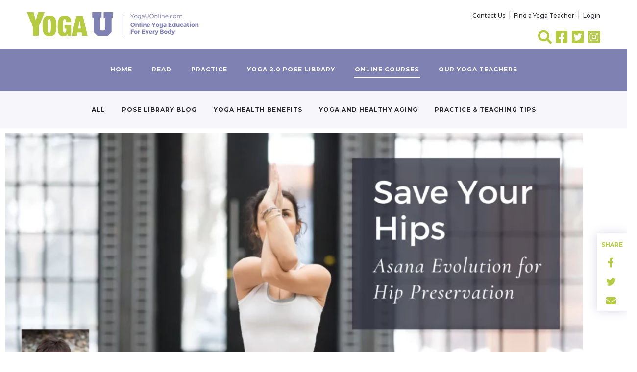

--- FILE ---
content_type: text/html; charset=UTF-8
request_url: https://yogauonline.com/courses/save-your-hips-asana-evolution-for-hip-preservation-3/
body_size: 25554
content:
<!doctype html>
<html lang="en-US">
  <head>
  <meta charset="utf-8">
  <meta http-equiv="x-ua-compatible" content="ie=edge">
  <meta name="viewport" content="width=device-width, initial-scale=1, shrink-to-fit=no">

  

  <meta name='robots' content='index, follow, max-image-preview:large, max-snippet:-1, max-video-preview:-1' />

	<title>Save Your Hips! Asana Evolution for Hip Preservation - YogaUOnline</title>
	<link rel="canonical" href="https://yogauonline.com/courses/save-your-hips-asana-evolution-for-hip-preservation-3/" />
	<meta property="og:locale" content="en_US" />
	<meta property="og:type" content="article" />
	<meta property="og:title" content="Save Your Hips! Asana Evolution for Hip Preservation - YogaUOnline" />
	<meta property="og:description" content="It is no exaggeration to say that the hip is one of the most important major joints of the body. First, it is the major connecting point for load transfer between the upper and lower body. Second, the hip also plays an important role as a part of the pelvic complex implicated in the diaphragmatic &hellip; Continued" />
	<meta property="og:url" content="https://yogauonline.com/courses/save-your-hips-asana-evolution-for-hip-preservation-3/" />
	<meta property="og:site_name" content="YogaUOnline" />
	<meta property="article:publisher" content="https://www.facebook.com/MyYogaUOnline" />
	<meta property="article:modified_time" content="2025-04-09T01:27:27+00:00" />
	<meta property="og:image" content="https://media.yogauonline.com/app/uploads/2022/08/06031131/20_0-1.webp" />
	<meta property="og:image:width" content="1920" />
	<meta property="og:image:height" content="1080" />
	<meta property="og:image:type" content="image/webp" />
	<meta name="twitter:card" content="summary_large_image" />
	<meta name="twitter:site" content="@YogaUOnline" />
	<meta name="twitter:label1" content="Est. reading time" />
	<meta name="twitter:data1" content="4 minutes" />
	<script type="application/ld+json" class="yoast-schema-graph">{"@context":"https://schema.org","@graph":[{"@type":"Article","@id":"https://yogauonline.com/courses/save-your-hips-asana-evolution-for-hip-preservation-3/#article","isPartOf":{"@id":"https://yogauonline.com/courses/save-your-hips-asana-evolution-for-hip-preservation-3/"},"author":{"name":"Dr Ginger Garner","@id":"https://yogauonline.com/#/schema/person/71b4ce17cabce6819df007d5004af1da"},"headline":"Save Your Hips! Asana Evolution for Hip Preservation","datePublished":"2006-07-17T21:45:00+00:00","dateModified":"2025-04-09T01:27:27+00:00","mainEntityOfPage":{"@id":"https://yogauonline.com/courses/save-your-hips-asana-evolution-for-hip-preservation-3/"},"wordCount":700,"commentCount":0,"publisher":{"@id":"https://yogauonline.com/#organization"},"image":{"@id":"https://yogauonline.com/courses/save-your-hips-asana-evolution-for-hip-preservation-3/#primaryimage"},"thumbnailUrl":"https://media.yogauonline.com/app/uploads/2022/08/06031131/20_0-1.webp","inLanguage":"en-US"},{"@type":"WebPage","@id":"https://yogauonline.com/courses/save-your-hips-asana-evolution-for-hip-preservation-3/","url":"https://yogauonline.com/courses/save-your-hips-asana-evolution-for-hip-preservation-3/","name":"Save Your Hips! Asana Evolution for Hip Preservation - YogaUOnline","isPartOf":{"@id":"https://yogauonline.com/#website"},"primaryImageOfPage":{"@id":"https://yogauonline.com/courses/save-your-hips-asana-evolution-for-hip-preservation-3/#primaryimage"},"image":{"@id":"https://yogauonline.com/courses/save-your-hips-asana-evolution-for-hip-preservation-3/#primaryimage"},"thumbnailUrl":"https://media.yogauonline.com/app/uploads/2022/08/06031131/20_0-1.webp","datePublished":"2006-07-17T21:45:00+00:00","dateModified":"2025-04-09T01:27:27+00:00","breadcrumb":{"@id":"https://yogauonline.com/courses/save-your-hips-asana-evolution-for-hip-preservation-3/#breadcrumb"},"inLanguage":"en-US","potentialAction":[{"@type":"ReadAction","target":["https://yogauonline.com/courses/save-your-hips-asana-evolution-for-hip-preservation-3/"]}]},{"@type":"ImageObject","inLanguage":"en-US","@id":"https://yogauonline.com/courses/save-your-hips-asana-evolution-for-hip-preservation-3/#primaryimage","url":"https://media.yogauonline.com/app/uploads/2022/08/06031131/20_0-1.webp","contentUrl":"https://media.yogauonline.com/app/uploads/2022/08/06031131/20_0-1.webp","width":1920,"height":1080},{"@type":"BreadcrumbList","@id":"https://yogauonline.com/courses/save-your-hips-asana-evolution-for-hip-preservation-3/#breadcrumb","itemListElement":[{"@type":"ListItem","position":1,"name":"Home","item":"https://yogauonline.com/"},{"@type":"ListItem","position":2,"name":"Courses","item":"https://yogauonline.com/courses/"},{"@type":"ListItem","position":3,"name":"Save Your Hips! Asana Evolution for Hip Preservation"}]},{"@type":"WebSite","@id":"https://yogauonline.com/#website","url":"https://yogauonline.com/","name":"YogaUOnline","description":"Free Online Yoga Resources and Top Quality Continuing Yoga Education","publisher":{"@id":"https://yogauonline.com/#organization"},"potentialAction":[{"@type":"SearchAction","target":{"@type":"EntryPoint","urlTemplate":"https://yogauonline.com/?s={search_term_string}"},"query-input":{"@type":"PropertyValueSpecification","valueRequired":true,"valueName":"search_term_string"}}],"inLanguage":"en-US"},{"@type":"Organization","@id":"https://yogauonline.com/#organization","name":"Auriga Wellness, LLC","url":"https://yogauonline.com/","logo":{"@type":"ImageObject","inLanguage":"en-US","@id":"https://yogauonline.com/#/schema/logo/image/","url":"https://media.yogauonline.com/app/uploads/2022/08/06031351/yogauonline-logo-1.webp","contentUrl":"https://media.yogauonline.com/app/uploads/2022/08/06031351/yogauonline-logo-1.webp","width":900,"height":900,"caption":"Auriga Wellness, LLC"},"image":{"@id":"https://yogauonline.com/#/schema/logo/image/"},"sameAs":["https://www.facebook.com/MyYogaUOnline","https://x.com/YogaUOnline","https://www.instagram.com/yogauonline/?hl=en"]},{"@type":"Person","@id":"https://yogauonline.com/#/schema/person/71b4ce17cabce6819df007d5004af1da","name":"Dr Ginger Garner","image":{"@type":"ImageObject","inLanguage":"en-US","@id":"https://yogauonline.com/#/schema/person/image/","url":"https://media.yogauonline.com/app/uploads/2022/07/06031601/Dr-Ginger-Garner-1.webp","contentUrl":"https://media.yogauonline.com/app/uploads/2022/07/06031601/Dr-Ginger-Garner-1.webp","caption":"Dr Ginger Garner"},"url":"https://yogauonline.com/course-instructor/dr-ginger-garner/"}]}</script>


<link rel='dns-prefetch' href='//connect.livechatinc.com' />
<link rel='dns-prefetch' href='//accounts.google.com' />
<link rel="alternate" title="oEmbed (JSON)" type="application/json+oembed" href="https://yogauonline.com/wp-json/oembed/1.0/embed?url=https%3A%2F%2Fyogauonline.com%2Fcourses%2Fsave-your-hips-asana-evolution-for-hip-preservation-3%2F" />
<link rel="alternate" title="oEmbed (XML)" type="text/xml+oembed" href="https://yogauonline.com/wp-json/oembed/1.0/embed?url=https%3A%2F%2Fyogauonline.com%2Fcourses%2Fsave-your-hips-asana-evolution-for-hip-preservation-3%2F&#038;format=xml" />
<style id='wp-img-auto-sizes-contain-inline-css' type='text/css'>
img:is([sizes=auto i],[sizes^="auto," i]){contain-intrinsic-size:3000px 1500px}
/*# sourceURL=wp-img-auto-sizes-contain-inline-css */
</style>
<link rel='stylesheet' id='sbi_styles-css' href='https://yogauonline.com/app/plugins/instagram-feed-pro/css/sbi-styles.min.css?ver=6.9.0' type='text/css' media='all' />
<link rel='stylesheet' id='text-widgets-style-css' href='https://yogauonline.com/app/plugins/wp-live-chat-software-for-wordpress/includes/css/widgets.css?ver=5.0.10' type='text/css' media='all' />
<link rel='stylesheet' id='text-icons-style-css' href='https://yogauonline.com/app/plugins/wp-live-chat-software-for-wordpress/includes/css/text-icons.css?ver=5.0.10' type='text/css' media='all' />
<style id='wp-emoji-styles-inline-css' type='text/css'>

	img.wp-smiley, img.emoji {
		display: inline !important;
		border: none !important;
		box-shadow: none !important;
		height: 1em !important;
		width: 1em !important;
		margin: 0 0.07em !important;
		vertical-align: -0.1em !important;
		background: none !important;
		padding: 0 !important;
	}
/*# sourceURL=wp-emoji-styles-inline-css */
</style>
<link rel='stylesheet' id='wp-block-library-css' href='https://yogauonline.com/wp/wp-includes/css/dist/block-library/style.min.css?ver=6.9' type='text/css' media='all' />
<link rel='stylesheet' id='wc-memberships-blocks-css' href='https://yogauonline.com/app/plugins/woocommerce-memberships/assets/css/blocks/wc-memberships-blocks.min.css?ver=1.27.4' type='text/css' media='all' />
<link rel='stylesheet' id='instructor-role-wisdm-tabs-style-css' href='https://yogauonline.com/app/plugins/instructor-role/blocks/build/wisdm-tabs/style-index.css?ver=0.1.0' type='text/css' media='all' />
<style id='instructor-role-overview-page-style-inline-css' type='text/css'>
.wp-block-instructor-role-overview-page .overview{align-items:center;align-self:stretch;background:#fff;border:1px solid #d6d8e7;border-radius:10px;display:flex;flex:1;justify-content:flex-start;margin:16px;padding:16px 32px;width:calc(25% - 32px)}.wp-block-instructor-role-overview-page .overview-container{margin:0 -16px}.wp-block-instructor-role-overview-page .user-info{background:#fff;border:1px solid #d6d8e7;border-radius:10px;padding:12px 10px 12px 20px}.wp-block-instructor-role-overview-page .block{align-self:stretch;background:#fff;border:1px solid #d6d8e7;border-radius:10px;display:flex;flex-direction:column;margin:16px;padding:24px 32px;width:calc(50% - 32px)}.wp-block-instructor-role-overview-page .block .grid-block:hover .hover-effect{cursor:pointer}.wp-block-instructor-role-overview-page .block .area-chart{margin-top:20px}.wp-block-instructor-role-overview-page .block .apexcharts-toolbar{top:-8px!important}.wp-block-instructor-role-overview-page .block .apexcharts-legend-text{font-size:.875rem!important}.wp-block-instructor-role-overview-page .block .mantine-Select-input{background:#fff;border-radius:4px;line-height:5px;padding-right:20px}.wp-block-instructor-role-overview-page .block .mantine-Select-item{border-radius:4px;padding:8px 10px}.wp-block-instructor-role-overview-page .block .grid-block{margin-bottom:22px}.ir-sm .wp-block-instructor-role-overview-page .overview,.ir-xs .wp-block-instructor-role-overview-page .overview{flex:initial;width:calc(50% - 32px)}.ir-sm .wp-block-instructor-role-overview-page .block,.ir-xs .wp-block-instructor-role-overview-page .block{width:100%}.ir-sm .wp-block-instructor-role-overview-page .no-data-overview,.ir-xs .wp-block-instructor-role-overview-page .no-data-overview{flex-direction:column-reverse!important}.ir-sm .wp-block-instructor-role-overview-page .no-data-overview .no-data-overview-image,.ir-xs .wp-block-instructor-role-overview-page .no-data-overview .no-data-overview-image{width:80%!important}.ir-sm .wp-block-instructor-role-overview-page .no-data-overview .no-data-overview-text,.ir-xs .wp-block-instructor-role-overview-page .no-data-overview .no-data-overview-text{text-align:center!important}.ir-xs .wp-block-instructor-role-overview-page .top-bar-user{flex-direction:column;gap:10px;justify-content:space-between}.ir-xs .wp-block-instructor-role-overview-page .top-bar-user>div:first-child{align-self:flex-start}.ir-xs .wp-block-instructor-role-overview-page .top-bar-user>div:last-child{align-self:flex-end}.ir-xs .wp-block-instructor-role-overview-page .overview{width:100%}.ir-xs .wp-block-instructor-role-overview-page .no-data-overview{flex-direction:column-reverse!important}.ir-xs .wp-block-instructor-role-overview-page .no-data-overview .no-data-overview-image{width:80%!important}.ir-xs .wp-block-instructor-role-overview-page .no-data-overview .no-data-overview-text{text-align:center!important}.ir-xs .wp-block-instructor-role-overview-page .grid-block .ir-course-image,.ir-xs .wp-block-instructor-role-overview-page .grid-block .ir-student-image{display:none}.ir-xs .wp-block-instructor-role-overview-page .grid-block .details{padding-left:0!important}.ir-xs .wp-block-instructor-role-overview-page .apexcharts-legend-series{margin:0!important}.ir-xs .wp-block-instructor-role-overview-page .apexcharts-legend-text{font-size:10px!important}.ir-xs .wp-block-instructor-role-overview-page .apexcharts-legend-marker{height:8px!important;width:8px!important}.ir-xs .wp-block-instructor-role-overview-page .ir-earnings{align-items:flex-start;flex-direction:column}.ir-xs .wp-block-instructor-role-overview-page .mantine-1jzjr3v{flex-direction:column}.ir-xs .wp-block-instructor-role-overview-page .mantine-1jzjr3v .mantine-Text-root{margin-bottom:10px!important}

/*# sourceURL=https://yogauonline.com/app/plugins/instructor-role/blocks/build/dashboard-overview/style-index.css */
</style>
<style id='instructor-role-dashboard-settings-style-inline-css' type='text/css'>
.wp-block-instructor-role-dashboard-settings .mce-ico{font-family:dashicons!important}.wp-block-instructor-role-dashboard-settings .mce-ico.mce-i-media{font-family:tinymce!important}.wp-block-instructor-role-dashboard-settings .mantine-Input-wrapper.mantine-Textarea-wrapper,.wp-block-instructor-role-dashboard-settings .mce-container{border-radius:6px;padding:0}.wp-block-instructor-role-dashboard-settings input,.wp-block-instructor-role-dashboard-settings select{margin:0}.wp-block-instructor-role-dashboard-settings .mantine-Switch-track{cursor:pointer!important}.wp-block-instructor-role-dashboard-settings .mantine-Button-label,.wp-block-instructor-role-dashboard-settings button{height:auto;line-height:1.187rem;text-transform:none}.wp-block-instructor-role-dashboard-settings .mantine-Tabs-tabLabel{font-size:1rem!important}.wp-block-instructor-role-dashboard-settings .mantine-InputWrapper-label{margin-bottom:4px;margin-top:8px}.wp-block-instructor-role-dashboard-settings .mantine-Input-wrapper{padding:6px 0}.wp-block-instructor-role-dashboard-settings .mantine-Input-input{background:#fff;border:1px solid #d6d8e7;border-radius:4px;height:50px;padding:14px 16px}.wp-block-instructor-role-dashboard-settings .mantine-Input-input:disabled{background:#fff!important}.wp-block-instructor-role-dashboard-settings .mantine-Tabs-tabsList{border-color:transparent}.wp-block-instructor-role-dashboard-settings .ir-inner-tabs{border-bottom:2px solid #dee2e6}.wp-block-instructor-role-dashboard-settings .mantine-Tabs-tab:active,.wp-block-instructor-role-dashboard-settings .mantine-Tabs-tab:hover{background-color:transparent!important}.wp-block-instructor-role-dashboard-settings button.mantine-Tabs-tab:focus{background:none!important}.wp-block-instructor-role-dashboard-settings .mantine-Input-input.mantine-Textarea-input{height:auto}.wp-block-instructor-role-dashboard-settings .ir-button-no-bg:active,.wp-block-instructor-role-dashboard-settings .ir-button-no-bg:focus,.wp-block-instructor-role-dashboard-settings .ir-button-no-bg:hover{background-color:transparent!important;border-color:transparent!important}.wp-block-instructor-role-dashboard-settings .ir-primary-border-button:hover{background:none!important}.wp-block-instructor-role-dashboard-settings .ir-button{border-radius:6px;padding:10.5px 23.5px}.wp-block-instructor-role-dashboard-settings .tabler-icon-copy{color:#868e96}.wp-block-instructor-role-dashboard-settings .ir-primary-border{border-radius:6px;padding:10.5px 23.5px}.wp-block-instructor-role-dashboard-settings .mantine-InputWrapper-root.mantine-PasswordInput-root{border:none;width:50%}.wp-block-instructor-role-dashboard-settings .mantine-PasswordInput-input.mantine-Input-input.mantine-PasswordInput-input{border:none;margin:10px 0}.wp-block-instructor-role-dashboard-settings .mantine-PasswordInput-innerInput{background-color:#fff!important;padding:14px 16px!important}.wp-block-instructor-role-dashboard-settings .mantine-Input-rightSection{width:10%}.wp-block-instructor-role-dashboard-settings .paypal-email{width:50%}.wp-block-instructor-role-dashboard-settings .mantine-Select-item{border-radius:4px;padding:8px 10px}.wp-block-instructor-role-dashboard-settings div[data-accordion=true]{margin:6px 0;width:100%}.wp-block-instructor-role-dashboard-settings button.mantine-Accordion-control:focus{background:transparent}.wp-block-instructor-role-dashboard-settings button.mantine-Accordion-control:focus .mantine-Accordion-chevron{color:#646564!important}.ir-sm .wp-block-instructor-role-dashboard-settings .mantine-Group-root.mantine-1ykrv8f,.ir-xs .wp-block-instructor-role-dashboard-settings .mantine-Group-root.mantine-1ykrv8f{flex:1;flex-direction:column}.ir-sm .wp-block-instructor-role-dashboard-settings .mantine-1ykrv8f>*,.ir-xs .wp-block-instructor-role-dashboard-settings .mantine-1ykrv8f>*{max-width:100%}.ir-sm .wp-block-instructor-role-dashboard-settings .mantine-InputWrapper-root,.ir-sm .wp-block-instructor-role-dashboard-settings .mantine-PasswordInput-root,.ir-sm .wp-block-instructor-role-dashboard-settings .mantine-TextInput-root,.ir-sm .wp-block-instructor-role-dashboard-settings .username,.ir-xs .wp-block-instructor-role-dashboard-settings .mantine-InputWrapper-root,.ir-xs .wp-block-instructor-role-dashboard-settings .mantine-PasswordInput-root,.ir-xs .wp-block-instructor-role-dashboard-settings .mantine-TextInput-root,.ir-xs .wp-block-instructor-role-dashboard-settings .username{width:100%}.ir-sm .wp-block-instructor-role-dashboard-settings .ir-row-column,.ir-xs .wp-block-instructor-role-dashboard-settings .ir-row-column{flex-direction:column}.ir-sm .wp-block-instructor-role-dashboard-settings .ir-row-column .ir-margin-top,.ir-xs .wp-block-instructor-role-dashboard-settings .ir-row-column .ir-margin-top{margin-top:32px}.ir-xs .wp-block-instructor-role-dashboard-settings .mantine-ikc8h8{flex-direction:column}

/*# sourceURL=https://yogauonline.com/app/plugins/instructor-role/blocks/build/settings/style-index.css */
</style>
<style id='instructor-role-wisdm-all-courses-style-inline-css' type='text/css'>
.wp-block-instructor-role-wisdm-all-courses>div{min-height:800px}.wp-block-instructor-role-wisdm-all-courses .ir-courses-tabs{flex-wrap:wrap}.wp-block-instructor-role-wisdm-all-courses .ir-courses-tabs button{background-color:transparent!important;border-radius:0!important;color:#2e353c;font-weight:400!important;padding:10px 16px!important}.wp-block-instructor-role-wisdm-all-courses .ir-courses-tabs button>div{min-height:18px}.wp-block-instructor-role-wisdm-all-courses .ir-courses-tabs button.active{border-bottom:1px solid;font-weight:600!important}.wp-block-instructor-role-wisdm-all-courses .ir-courses-tabs button.active:hover{border:none!important;border-bottom:1px solid!important}.wp-block-instructor-role-wisdm-all-courses .ir-courses-tabs button:hover{border:none!important}.wp-block-instructor-role-wisdm-all-courses .ir-courses-tabs button:focus{border-left:none;border-right:none;border-top:none}.wp-block-instructor-role-wisdm-all-courses .textInput-icon input{padding-left:30px}.wp-block-instructor-role-wisdm-all-courses .mantine-Card-cardSection>div{position:relative}.wp-block-instructor-role-wisdm-all-courses .ir-course-info{display:flex;flex-direction:column;height:100%;justify-content:space-between;position:relative}.wp-block-instructor-role-wisdm-all-courses .ir-course-listing-container{position:relative}.wp-block-instructor-role-wisdm-all-courses .ir-course-listing-container .mantine-Checkbox-root{left:8px;position:absolute;top:8px;z-index:1}.wp-block-instructor-role-wisdm-all-courses .ir-course-listing-container .mantine-Checkbox-root input[type=checkbox]{height:100%;width:100%}.wp-block-instructor-role-wisdm-all-courses .ir-course-listing-container .ir-absolute-badges{bottom:8px;left:8px;position:absolute}.wp-block-instructor-role-wisdm-all-courses .ir-course-listing-container .ir-absolute-badges>div{background-color:rgba(37,38,43,.56)!important;text-transform:capitalize}.wp-block-instructor-role-wisdm-all-courses .ir-course-listing-container .ir-courses-wrap{width:calc(100% + 32px)}.wp-block-instructor-role-wisdm-all-courses .ir-course-listing-container .ir-courses-wrap>div{max-width:33.33%;min-width:33.33%}.wp-block-instructor-role-wisdm-all-courses .ir-additional-filters .mantine-Select-input{background-image:none;border-radius:4px;padding:1px 12px}.wp-block-instructor-role-wisdm-all-courses .mantine-Select-input{border:1px solid #ced4da!important;border-radius:4px}.wp-block-instructor-role-wisdm-all-courses .ir-search-courses .mantine-Input-input{border-radius:8px;height:42px}.wp-block-instructor-role-wisdm-all-courses .mantine-Badge-root,.wp-block-instructor-role-wisdm-all-courses button{font-size:.875rem!important}.wp-block-instructor-role-wisdm-all-courses .ir-no-course{margin-top:30px;text-align:center}.wp-block-instructor-role-wisdm-all-courses .ir-no-course .mantine-Image-root{margin:auto}.wp-block-instructor-role-wisdm-all-courses .ml-minus{margin-left:-30px}.ir-xl .ir-additional-filters{flex-wrap:nowrap}.ir-md .wp-block-instructor-role-wisdm-all-courses .ir-course-listing-container .ir-courses-wrap>div{max-width:50%;min-width:50%}.ir-sm .wp-block-instructor-role-wisdm-all-courses .ir-course-listing-container .ir-courses-wrap>div{max-width:100%;min-width:100%}.ir-sm .wp-block-instructor-role-wisdm-all-courses .ir-search-courses .mantine-Input-input{width:200px}.ir-xs .wp-block-instructor-role-wisdm-all-courses .ir-course-listing-container .ir-courses-wrap>div{max-width:100%;min-width:100%}.ir-xs .wp-block-instructor-role-wisdm-all-courses .ir-search-courses .mantine-Input-input{width:200px}.ir-xs .wp-block-instructor-role-wisdm-all-courses .ir-search-courses button svg{display:none}.ir-disabled{cursor:not-allowed;pointer-events:none}[modal=delete-course] .mantine-Modal-header,[modal=delete-selected-courses] .mantine-Modal-header,[modal=trash-course] .mantine-Modal-header,[modal=trash-selected-courses] .mantine-Modal-header{color:#2e353c;font-size:16px;font-weight:700}[modal=delete-course] .mantine-Modal-body .mantine-Text-root,[modal=delete-selected-courses] .mantine-Modal-body .mantine-Text-root,[modal=trash-course] .mantine-Modal-body .mantine-Text-root,[modal=trash-selected-courses] .mantine-Modal-body .mantine-Text-root{color:#2e353c;font-size:16px;font-weight:400}[modal=delete-course] .mantine-Modal-body .mantine-Group-root>button:last-child:hover,[modal=delete-selected-courses] .mantine-Modal-body .mantine-Group-root>button:last-child:hover,[modal=trash-course] .mantine-Modal-body .mantine-Group-root>button:last-child:hover,[modal=trash-selected-courses] .mantine-Modal-body .mantine-Group-root>button:last-child:hover{border:1px solid transparent}[modal=delete-course] .mantine-Modal-body .mantine-Group-root>button:nth-last-child(2):hover,[modal=delete-selected-courses] .mantine-Modal-body .mantine-Group-root>button:nth-last-child(2):hover,[modal=trash-course] .mantine-Modal-body .mantine-Group-root>button:nth-last-child(2):hover,[modal=trash-selected-courses] .mantine-Modal-body .mantine-Group-root>button:nth-last-child(2):hover{border:1px solid #ced4da;color:#000}[modal=delete-course] .mantine-Modal-close,[modal=delete-selected-courses] .mantine-Modal-close,[modal=trash-course] .mantine-Modal-close,[modal=trash-selected-courses] .mantine-Modal-close{background-color:transparent;border:none!important;color:#868e96}[modal=delete-course] .mantine-Modal-close:hover,[modal=delete-selected-courses] .mantine-Modal-close:hover,[modal=trash-course] .mantine-Modal-close:hover,[modal=trash-selected-courses] .mantine-Modal-close:hover{border:none;color:#868e96}.ir-w-100{width:100%}.ir-top-border{border-top:1px solid #ddd}.ir-btn-subtle{background-color:transparent!important;padding:0!important}.ir-btn-subtle,.ir-btn-subtle:hover{border:none!important}.ir-btn-outline{background-color:transparent!important;color:#444!important}.ir-btn-outline,.ir-btn-outline:hover{border:1px solid #ddd!important}.mantine-Modal-close{background-color:transparent!important;border:none!important;color:#444!important}.mantine-Modal-close:hover{border:none;color:#868e96}.ir-btn-danger{background-color:#de554b!important;color:#fff!important}.ir-btn-danger,.ir-btn-danger:hover{border:1px solid #de554b!important}.ir-filter-trash .ir-btn-subtle{padding:10px 15px!important}.ir-filter-trash .ir-btn-subtle:hover{border:1px solid!important}.ir-filter-trash .ir-btn-subtle.ir-dummy-btn{cursor:auto}.ir-filter-trash .ir-btn-subtle.ir-dummy-btn:hover{border:none!important}.ir-filter-trash .ir-btn-subtle.ir-danger-color:hover{background-color:#de554b!important;color:#fff!important}.ir-danger-color{color:#de554b!important}.ir-right-border{border-radius:0!important}.ir-right-border,.ir-right-border:hover{border-right:1px solid #ddd!important}.mantine-Select-input{border:1px solid #ced4da!important}

/*# sourceURL=https://yogauonline.com/app/plugins/instructor-role/blocks/build/all-courses/style-index.css */
</style>
<style id='instructor-role-wisdm-all-quizzes-style-inline-css' type='text/css'>
.wp-block-instructor-role-wisdm-all-quizzes>div{min-height:800px}.wp-block-instructor-role-wisdm-all-quizzes .ir-courses-tabs{flex-wrap:wrap}.wp-block-instructor-role-wisdm-all-quizzes .ir-courses-tabs button{background-color:transparent!important;border-radius:0!important;color:#2e353c;font-weight:400!important;padding:10px 16px!important}.wp-block-instructor-role-wisdm-all-quizzes .ir-courses-tabs button>div{min-height:18px}.wp-block-instructor-role-wisdm-all-quizzes .ir-courses-tabs button.active{border-bottom:1px solid;font-weight:600!important}.wp-block-instructor-role-wisdm-all-quizzes .ir-courses-tabs button.active:hover{border:none!important;border-bottom:1px solid!important}.wp-block-instructor-role-wisdm-all-quizzes .ir-courses-tabs button:hover{border:none!important}.wp-block-instructor-role-wisdm-all-quizzes .ir-courses-tabs button:focus{border-left:none;border-right:none;border-top:none}.wp-block-instructor-role-wisdm-all-quizzes .textInput-icon input{padding-left:30px}.wp-block-instructor-role-wisdm-all-quizzes .mantine-Card-cardSection>div{position:relative}.wp-block-instructor-role-wisdm-all-quizzes .ir-course-info{display:flex;flex-direction:column;height:100%;justify-content:space-between}.wp-block-instructor-role-wisdm-all-quizzes .ir-course-listing-container .mantine-Checkbox-root{left:8px;position:absolute;top:8px;z-index:1}.wp-block-instructor-role-wisdm-all-quizzes .ir-course-listing-container .mantine-Checkbox-root input[type=checkbox]{height:100%;width:100%}.wp-block-instructor-role-wisdm-all-quizzes .ir-course-listing-container .ir-absolute-badges{bottom:8px;left:8px;position:absolute}.wp-block-instructor-role-wisdm-all-quizzes .ir-course-listing-container .ir-absolute-badges>div{background-color:rgba(37,38,43,.56)!important;text-transform:capitalize}.wp-block-instructor-role-wisdm-all-quizzes .ir-course-listing-container .ir-courses-wrap{width:calc(100% + 32px)}.wp-block-instructor-role-wisdm-all-quizzes .ir-course-listing-container .ir-courses-wrap>div{max-width:33.33%;min-width:33.33%}.wp-block-instructor-role-wisdm-all-quizzes .ir-additional-filters .mantine-Select-input{background-image:none;border-radius:4px;padding:1px 12px}.wp-block-instructor-role-wisdm-all-quizzes .mantine-Select-input{border:1px solid #ced4da!important;border-radius:4px}.wp-block-instructor-role-wisdm-all-quizzes .ir-search-courses .mantine-Input-input{border-radius:8px;height:42px}.wp-block-instructor-role-wisdm-all-quizzes .mantine-Badge-root,.wp-block-instructor-role-wisdm-all-quizzes button{font-size:.875rem!important}.wp-block-instructor-role-wisdm-all-quizzes .ir-no-quiz{margin-top:30px;text-align:center}.wp-block-instructor-role-wisdm-all-quizzes .ir-no-quiz .mantine-Image-root{margin:auto}.wp-block-instructor-role-wisdm-all-quizzes .ml-minus{margin-left:-30px}.ir-xl .ir-additional-filters{flex-wrap:nowrap}.ir-md .wp-block-instructor-role-wisdm-all-quizzes .ir-course-listing-container .ir-courses-wrap>div{max-width:50%;min-width:50%}.ir-sm .wp-block-instructor-role-wisdm-all-quizzes .ir-course-listing-container .ir-courses-wrap>div{max-width:100%;min-width:100%}.ir-sm .wp-block-instructor-role-wisdm-all-quizzes .ir-search-courses .mantine-Input-input{width:200px}.ir-xs .wp-block-instructor-role-wisdm-all-quizzes .ir-course-listing-container .ir-courses-wrap>div{max-width:100%;min-width:100%}.ir-xs .wp-block-instructor-role-wisdm-all-quizzes .ir-search-courses .mantine-Input-input{width:200px}.ir-xs .wp-block-instructor-role-wisdm-all-quizzes .ir-search-courses button svg{display:none}.ir-disabled{cursor:not-allowed;pointer-events:none}[modal=delete-quiz] .mantine-Modal-header,[modal=delete-selected-quizzes] .mantine-Modal-header,[modal=trash-quiz] .mantine-Modal-header,[modal=trash-selected-quizzes] .mantine-Modal-header{color:#2e353c;font-size:16px;font-weight:700}[modal=delete-quiz] .mantine-Modal-body .mantine-Text-root,[modal=delete-selected-quizzes] .mantine-Modal-body .mantine-Text-root,[modal=trash-quiz] .mantine-Modal-body .mantine-Text-root,[modal=trash-selected-quizzes] .mantine-Modal-body .mantine-Text-root{color:#2e353c;font-size:16px;font-weight:400}[modal=delete-quiz] .mantine-Modal-body .mantine-Group-root>button:last-child:hover,[modal=delete-selected-quizzes] .mantine-Modal-body .mantine-Group-root>button:last-child:hover,[modal=trash-quiz] .mantine-Modal-body .mantine-Group-root>button:last-child:hover,[modal=trash-selected-quizzes] .mantine-Modal-body .mantine-Group-root>button:last-child:hover{border:1px solid transparent}[modal=delete-quiz] .mantine-Modal-body .mantine-Group-root>button:nth-last-child(2):hover,[modal=delete-selected-quizzes] .mantine-Modal-body .mantine-Group-root>button:nth-last-child(2):hover,[modal=trash-quiz] .mantine-Modal-body .mantine-Group-root>button:nth-last-child(2):hover,[modal=trash-selected-quizzes] .mantine-Modal-body .mantine-Group-root>button:nth-last-child(2):hover{border:1px solid #ced4da;color:#000}[modal=delete-quiz] .mantine-Modal-close,[modal=delete-selected-quizzes] .mantine-Modal-close,[modal=trash-quiz] .mantine-Modal-close,[modal=trash-selected-quizzes] .mantine-Modal-close{background-color:transparent;border:none!important;color:#868e96}[modal=delete-quiz] .mantine-Modal-close:hover,[modal=delete-selected-quizzes] .mantine-Modal-close:hover,[modal=trash-quiz] .mantine-Modal-close:hover,[modal=trash-selected-quizzes] .mantine-Modal-close:hover{border:none;color:#868e96}.ir-w-100{width:100%}.ir-top-border{border-top:1px solid #ddd}.ir-btn-subtle{background-color:transparent!important;padding:0!important}.ir-btn-subtle,.ir-btn-subtle:hover,.mantine-Modal-close{border:none!important}.mantine-Modal-close{background-color:transparent!important;color:#444!important}.mantine-Modal-close:hover{border:none;color:#868e96}.ir-btn-outline{background-color:transparent!important;color:#444!important}.ir-btn-outline,.ir-btn-outline:hover{border:1px solid #ddd!important}.ir-btn-danger{background-color:#de554b!important;color:#fff!important}.ir-btn-danger,.ir-btn-danger:hover{border:1px solid #de554b!important}.ir-filter-trash .ir-btn-subtle{padding:10px 15px!important}.ir-filter-trash .ir-btn-subtle:hover{border:1px solid!important}.ir-filter-trash .ir-btn-subtle.ir-dummy-btn{cursor:auto}.ir-filter-trash .ir-btn-subtle.ir-dummy-btn:hover{border:none!important}.ir-filter-trash .ir-btn-subtle.ir-danger-color:hover{background-color:#de554b!important;color:#fff!important}.ir-danger-color{color:#de554b!important}.ir-right-border{border-radius:0!important}.ir-right-border,.ir-right-border:hover{border-right:1px solid #ddd!important}.mantine-Select-input{border:1px solid #ced4da!important}

/*# sourceURL=https://yogauonline.com/app/plugins/instructor-role/blocks/build/all-quizzes/style-index.css */
</style>
<style id='instructor-role-wisdm-instructor-commissions-style-inline-css' type='text/css'>
.wp-block-instructor-role-wisdm-instructor-commissions .ir-commissions-orders-section .mantine-TextInput-input{border-radius:8px;height:42px;padding-left:30px}.wp-block-instructor-role-wisdm-instructor-commissions .ir-commissions-orders-section .mantine-Select-input{border-radius:8px;height:42px;width:115px}.wp-block-instructor-role-wisdm-instructor-commissions .ir-commissions-transaction-section .mantine-TextInput-input{border-radius:8px;height:42px;padding-left:30px}.wp-block-instructor-role-wisdm-instructor-commissions .ir-relative{position:relative}.wp-block-instructor-role-wisdm-instructor-commissions .ir-w-100{width:100%}.wp-block-instructor-role-wisdm-instructor-commissions .ir-commissions-instructor-section .mantine-Select-input{border-radius:6px;cursor:pointer;height:42px;width:400px}.wp-block-instructor-role-wisdm-instructor-commissions .ir-commissions-instructor-section .ir-instructor-profile{background:#fff;border:1px solid #d6d8e7;border-radius:10px;padding:12px 14px}.wp-block-instructor-role-wisdm-instructor-commissions .ir-commissions-dates .mantine-DatePicker-input{width:210px}.wp-block-instructor-role-wisdm-instructor-commissions .ir-commissions-chart{margin:0 -15px;width:calc(100% + 30px)}.wp-block-instructor-role-wisdm-instructor-commissions .ir-noborder input[type=text]{background:transparent!important;border:none!important;padding:0!important}.wp-block-instructor-role-wisdm-instructor-commissions .ir-pointer{cursor:pointer}.wp-block-instructor-role-wisdm-instructor-commissions button.mantine-Tabs-tab:focus,.wp-block-instructor-role-wisdm-instructor-commissions button.mantine-Tabs-tab:hover,.wp-block-instructor-role-wisdm-instructor-commissions button.mantine-Tabs-tab:visited{background-color:transparent;color:#444}.wp-block-instructor-role-wisdm-instructor-commissions .ir-paypal-details{vertical-align:middle}.wp-block-instructor-role-wisdm-instructor-commissions .ir-bordered-section{border:1px solid;border-radius:8px;padding:16px 18px}.wp-block-instructor-role-wisdm-instructor-commissions .ir-error-message{background-color:#fff2f2!important;border-color:#ffd0d0!important}.wp-block-instructor-role-wisdm-instructor-commissions .mantine-DatePicker-root button,.wp-block-instructor-role-wisdm-instructor-commissions .mantine-DatePicker-root button:hover{color:#444}.wp-block-instructor-role-wisdm-instructor-commissions .mantine-DatePicker-root button[data-autofocus=true],.wp-block-instructor-role-wisdm-instructor-commissions .mantine-DatePicker-root button[data-autofocus=true]:hover,.wp-block-instructor-role-wisdm-instructor-commissions .mantine-DatePicker-root button[data-selected=true],.wp-block-instructor-role-wisdm-instructor-commissions .mantine-DatePicker-root button[data-selected=true]:hover{color:#fff}.wp-block-instructor-role-wisdm-instructor-commissions .mantine-DatePicker-root .mantine-DatePicker-rightSection>.mantine-ActionIcon-root:hover{background-color:transparent;color:#444}.wp-block-instructor-role-wisdm-instructor-commissions .ir-table-wrapper{max-width:100%;overflow:auto;width:100%}.wp-block-instructor-role-wisdm-instructor-commissions .ir-table-wrapper .mantine-Table-root{background-color:#fff}.ir-md .tab-content,.ir-sm .tab-content,.ir-xs .tab-content{max-width:100%}.ir-edit-transaction-modal .mantine-Modal-title,.ir-view-transaction-modal .mantine-Modal-title{font-size:18px;font-weight:700}.ir-edit-transaction-modal .mantine-TextInput-input,.ir-view-transaction-modal .mantine-TextInput-input{border-radius:6px;height:40px}.ir-edit-transaction-modal .mantine-Group-root>.mantine-Text-root,.ir-view-transaction-modal .mantine-Group-root>.mantine-Text-root{min-width:150px}.ir-edit-transaction-modal .mantine-Input-input,.ir-view-transaction-modal .mantine-Input-input{line-height:1}.ir-edit-transaction-modal .mantine-Group-root>.mantine-Text-root{min-width:75px}.ir-bordered-section{background-color:#fff;border:1px solid;border-radius:8px;padding:16px 18px}.ir-error-message{background-color:#fff2f2!important;border-color:#ffd0d0!important}

/*# sourceURL=https://yogauonline.com/app/plugins/instructor-role/blocks/build/commissions/style-index.css */
</style>
<link rel='stylesheet' id='instructor-role-wisdm-instructor-products-style-css' href='https://yogauonline.com/app/plugins/instructor-role/blocks/build/products/style-index.css?ver=0.1.0' type='text/css' media='all' />
<link rel='stylesheet' id='instructor-role-ir-assignments-style-css' href='https://yogauonline.com/app/plugins/instructor-role/blocks/build/assignments/style-index.css?ver=0.1.0' type='text/css' media='all' />
<link rel='stylesheet' id='instructor-role-submitted-essays-style-css' href='https://yogauonline.com/app/plugins/instructor-role/blocks/build/submitted-essays/style-index.css?ver=0.1.0' type='text/css' media='all' />
<link rel='stylesheet' id='instructor-role-wisdm-quiz-attempts-style-css' href='https://yogauonline.com/app/plugins/instructor-role/blocks/build/quiz-attempts/style-index.css?ver=0.1.0' type='text/css' media='all' />
<link rel='stylesheet' id='instructor-role-wisdm-instructor-comments-style-css' href='https://yogauonline.com/app/plugins/instructor-role/blocks/build/comments/style-index.css?ver=0.1.0' type='text/css' media='all' />
<link rel='stylesheet' id='instructor-role-wisdm-course-reports-style-css' href='https://yogauonline.com/app/plugins/instructor-role/blocks/build/course-reports/style-index.css?ver=0.1.0' type='text/css' media='all' />
<link rel='stylesheet' id='instructor-role-wisdm-groups-style-css' href='https://yogauonline.com/app/plugins/instructor-role/blocks/build/groups/style-index.css?ver=0.1.0' type='text/css' media='all' />
<style id='instructor-role-wisdm-certificates-style-inline-css' type='text/css'>
.wp-block-instructor-role-wisdm-certificates .mantine-Input-withIcon,.wp-block-instructor-role-wisdm-certificates .wp-block-instructor-role-wisdm-groups .mantine-Select-withIcon{padding-left:35px!important}.wp-block-instructor-role-wisdm-certificates .ir-search-certificates .mantine-Input-input{border-radius:8px;height:42px}.wp-block-instructor-role-wisdm-certificates .ir-certificates-tabs button{background-color:transparent!important;border-radius:0!important;color:#2e353c;font-weight:400!important;padding:10px 16px!important}.wp-block-instructor-role-wisdm-certificates .ir-certificates-tabs button:focus,.wp-block-instructor-role-wisdm-certificates .ir-certificates-tabs button:hover{border:none!important}.wp-block-instructor-role-wisdm-certificates .ir-certificates-tabs button.active{border-bottom:1px solid!important;font-weight:600!important}.wp-block-instructor-role-wisdm-certificates .ir-certificates-tabs button.active:focus,.wp-block-instructor-role-wisdm-certificates .ir-certificates-tabs button.active:hover{border-bottom:1px solid!important}.wp-block-instructor-role-wisdm-certificates .ir-certificate,.wp-block-instructor-role-wisdm-certificates .ir-edit-certificate-section{background-color:#fff;border:1px solid;border-radius:16px;margin-bottom:32px}.wp-block-instructor-role-wisdm-certificates .ir-edit-certificate-section{padding:16px 32px}.wp-block-instructor-role-wisdm-certificates .ir-certificateInfo{padding:32px}.wp-block-instructor-role-wisdm-certificates .ir-edit-topbar{border-bottom:none}.wp-block-instructor-role-wisdm-certificates .ir-edit-topbar .mantine-Accordion-control{border:1px solid #ddd;border-radius:6px;height:38px;width:40px}.wp-block-instructor-role-wisdm-certificates .mw-200{min-width:200px}.wp-block-instructor-role-wisdm-certificates .mantine-Accordion-control:focus,.wp-block-instructor-role-wisdm-certificates .mantine-Accordion-control:hover{background:transparent;color:#444}.wp-block-instructor-role-wisdm-certificates .mantine-Input-input{border-radius:6px!important;line-height:20px;padding:10px}.wp-block-instructor-role-wisdm-certificates .ir-red-txt{color:#de554b!important}.wp-block-instructor-role-wisdm-certificates .mantine-TimeInput-input{padding-top:0}.wp-block-instructor-role-wisdm-certificates .mce-ico{font-family:dashicons!important}.wp-block-instructor-role-wisdm-certificates .ir-no-certificate-data .mantine-Image-root{margin-left:auto;margin-right:auto}.wp-block-instructor-role-wisdm-certificates .ir-w-250{width:250px}.wp-block-instructor-role-wisdm-certificates .ir-certificate-info{display:flex;flex-direction:column;justify-content:space-between;min-height:100px}.wp-block-instructor-role-wisdm-certificates .ir-edit-with-builder{align-items:center;display:flex;justify-content:center;min-height:300px}.wp-block-instructor-role-wisdm-certificates .ir-heading-color .mantine-InputWrapper-label{color:inherit;font-size:1rem;font-weight:600;margin-bottom:12px}.wp-block-instructor-role-wisdm-certificates .ir-published{background-color:rgba(0,182,29,.1);color:#00b61d;font-size:1rem;font-weight:600;text-transform:capitalize}.wp-block-instructor-role-wisdm-certificates .ir-drafted{background-color:rgba(32,103,250,.1);font-size:1rem;font-weight:600;text-transform:capitalize}.wp-block-instructor-role-wisdm-certificates .mantine-Checkbox-input,.wp-block-instructor-role-wisdm-certificates .mantine-Radio-label,.wp-block-instructor-role-wisdm-certificates .mantine-Radio-radio{cursor:pointer}.wp-block-instructor-role-wisdm-certificates .mce-ico.mce-i-media{font-family:tinymce!important}.wp-block-instructor-role-wisdm-certificates a.ir-btn-primary:hover{border-color:transparent!important;color:#fff!important;filter:brightness(95%)}.wp-block-instructor-role-wisdm-certificates a.ir-btn-primary:focus{color:#fff!important}body .ui-dialog.ld-shortcodes{z-index:99999999!important}.ir-lg .wp-block-instructor-role-wisdm-certificates .ir-certificate .ir-flex-1,.ir-xl .wp-block-instructor-role-wisdm-certificates .ir-certificate .ir-flex-1{flex-wrap:nowrap}.ir-lg .wp-block-instructor-role-wisdm-certificates .ir-certificate .ir-flex-1>.mantine-Image-root,.ir-xl .wp-block-instructor-role-wisdm-certificates .ir-certificate .ir-flex-1>.mantine-Image-root{min-width:100px}.ir-md .wp-block-instructor-role-wisdm-certificates .ir-certificate .ir-flex-1,.ir-sm .wp-block-instructor-role-wisdm-certificates .ir-certificate .ir-flex-1{flex:0 0 100%;width:100%}.ir-md .wp-block-instructor-role-wisdm-certificates .ir-certificate .ir-certificate-modules,.ir-sm .wp-block-instructor-role-wisdm-certificates .ir-certificate .ir-certificate-modules{margin-left:152px}.ir-md .wp-block-instructor-role-wisdm-certificates .ir-certificate-info,.ir-sm .wp-block-instructor-role-wisdm-certificates .ir-certificate-info{max-width:calc(100% - 200px)}.rtl .ir-edit-topbar button svg{margin-left:0!important;margin-right:10px!important}.rtl .ir-edit-topbar .mantine-Accordion-control{padding:0}.rtl .ir-edit-topbar .mantine-Accordion-control .mantine-Accordion-chevron{margin-left:8px}

/*# sourceURL=https://yogauonline.com/app/plugins/instructor-role/blocks/build/certificates/style-index.css */
</style>
<style id='instructor-role-wisdm-manage-instructor-style-inline-css' type='text/css'>
.wp-block-instructor-role-wisdm-manage-instructor .ir-search-instructor .mantine-Input-input{border-radius:8px;height:42px}.wp-block-instructor-role-wisdm-manage-instructor .mantine-Input-withIcon{padding-left:35px!important}.wp-block-instructor-role-wisdm-manage-instructor .mantine-Input-input{background-color:transparent!important;background-color:#fff!important;border:1px solid #ddd!important;border-radius:6px!important;line-height:20px;padding:10px}.wp-block-instructor-role-wisdm-manage-instructor .ir-per-page{width:135px}.wp-block-instructor-role-wisdm-manage-instructor .mantine-Select-input{padding-right:30px;width:100%!important}.wp-block-instructor-role-wisdm-manage-instructor .ir-small-input{width:80px}.wp-block-instructor-role-wisdm-manage-instructor .ir-instructor{background-color:#fff;border:1px solid;border-radius:16px;margin-bottom:16px;width:100%}.wp-block-instructor-role-wisdm-manage-instructor .ir-btn-danger{background-color:red!important}.wp-block-instructor-role-wisdm-manage-instructor .ir-instructor-info{align-self:stretch;display:flex;flex-direction:column;justify-content:space-between;padding:2px 0}.wp-block-instructor-role-wisdm-manage-instructor .ir-certificate-commissions>div{text-align:right}.wp-block-instructor-role-wisdm-manage-instructor .ir-instrcutor-order{width:250px}.wp-block-instructor-role-wisdm-manage-instructor .ir-add-instructor{background-color:#fff;border:1px solid;border-radius:16px;margin-bottom:32px;padding:16px 32px}.wp-block-instructor-role-wisdm-manage-instructor .ir-add-label{min-width:150px}.wp-block-instructor-role-wisdm-manage-instructor button.mantine-Tabs-tab:focus,.wp-block-instructor-role-wisdm-manage-instructor button.mantine-Tabs-tab:hover{background-color:transparent!important;color:#444!important}.wp-block-instructor-role-wisdm-manage-instructor .ml-auto{margin-left:auto}.wp-block-instructor-role-wisdm-manage-instructor .ir-btn-small{height:30px;padding:6px 10px!important}.wp-block-instructor-role-wisdm-manage-instructor .ir-no-instructor-data .mantine-Image-root{margin-left:auto;margin-right:auto}.wp-block-instructor-role-wisdm-manage-instructor .ir-bulk-comm-change{align-items:center;display:flex;gap:8px}.wp-block-instructor-role-wisdm-manage-instructor .ir-bulk-comm-change button{padding-left:0!important}

/*# sourceURL=https://yogauonline.com/app/plugins/instructor-role/blocks/build/manage-instructor/style-index.css */
</style>
<style id='global-styles-inline-css' type='text/css'>
:root{--wp--preset--aspect-ratio--square: 1;--wp--preset--aspect-ratio--4-3: 4/3;--wp--preset--aspect-ratio--3-4: 3/4;--wp--preset--aspect-ratio--3-2: 3/2;--wp--preset--aspect-ratio--2-3: 2/3;--wp--preset--aspect-ratio--16-9: 16/9;--wp--preset--aspect-ratio--9-16: 9/16;--wp--preset--color--black: #000000;--wp--preset--color--cyan-bluish-gray: #abb8c3;--wp--preset--color--white: #ffffff;--wp--preset--color--pale-pink: #f78da7;--wp--preset--color--vivid-red: #cf2e2e;--wp--preset--color--luminous-vivid-orange: #ff6900;--wp--preset--color--luminous-vivid-amber: #fcb900;--wp--preset--color--light-green-cyan: #7bdcb5;--wp--preset--color--vivid-green-cyan: #00d084;--wp--preset--color--pale-cyan-blue: #8ed1fc;--wp--preset--color--vivid-cyan-blue: #0693e3;--wp--preset--color--vivid-purple: #9b51e0;--wp--preset--gradient--vivid-cyan-blue-to-vivid-purple: linear-gradient(135deg,rgb(6,147,227) 0%,rgb(155,81,224) 100%);--wp--preset--gradient--light-green-cyan-to-vivid-green-cyan: linear-gradient(135deg,rgb(122,220,180) 0%,rgb(0,208,130) 100%);--wp--preset--gradient--luminous-vivid-amber-to-luminous-vivid-orange: linear-gradient(135deg,rgb(252,185,0) 0%,rgb(255,105,0) 100%);--wp--preset--gradient--luminous-vivid-orange-to-vivid-red: linear-gradient(135deg,rgb(255,105,0) 0%,rgb(207,46,46) 100%);--wp--preset--gradient--very-light-gray-to-cyan-bluish-gray: linear-gradient(135deg,rgb(238,238,238) 0%,rgb(169,184,195) 100%);--wp--preset--gradient--cool-to-warm-spectrum: linear-gradient(135deg,rgb(74,234,220) 0%,rgb(151,120,209) 20%,rgb(207,42,186) 40%,rgb(238,44,130) 60%,rgb(251,105,98) 80%,rgb(254,248,76) 100%);--wp--preset--gradient--blush-light-purple: linear-gradient(135deg,rgb(255,206,236) 0%,rgb(152,150,240) 100%);--wp--preset--gradient--blush-bordeaux: linear-gradient(135deg,rgb(254,205,165) 0%,rgb(254,45,45) 50%,rgb(107,0,62) 100%);--wp--preset--gradient--luminous-dusk: linear-gradient(135deg,rgb(255,203,112) 0%,rgb(199,81,192) 50%,rgb(65,88,208) 100%);--wp--preset--gradient--pale-ocean: linear-gradient(135deg,rgb(255,245,203) 0%,rgb(182,227,212) 50%,rgb(51,167,181) 100%);--wp--preset--gradient--electric-grass: linear-gradient(135deg,rgb(202,248,128) 0%,rgb(113,206,126) 100%);--wp--preset--gradient--midnight: linear-gradient(135deg,rgb(2,3,129) 0%,rgb(40,116,252) 100%);--wp--preset--font-size--small: 13px;--wp--preset--font-size--medium: 20px;--wp--preset--font-size--large: 36px;--wp--preset--font-size--x-large: 42px;--wp--preset--spacing--20: 0.44rem;--wp--preset--spacing--30: 0.67rem;--wp--preset--spacing--40: 1rem;--wp--preset--spacing--50: 1.5rem;--wp--preset--spacing--60: 2.25rem;--wp--preset--spacing--70: 3.38rem;--wp--preset--spacing--80: 5.06rem;--wp--preset--shadow--natural: 6px 6px 9px rgba(0, 0, 0, 0.2);--wp--preset--shadow--deep: 12px 12px 50px rgba(0, 0, 0, 0.4);--wp--preset--shadow--sharp: 6px 6px 0px rgba(0, 0, 0, 0.2);--wp--preset--shadow--outlined: 6px 6px 0px -3px rgb(255, 255, 255), 6px 6px rgb(0, 0, 0);--wp--preset--shadow--crisp: 6px 6px 0px rgb(0, 0, 0);}:where(body) { margin: 0; }.wp-site-blocks > .alignleft { float: left; margin-right: 2em; }.wp-site-blocks > .alignright { float: right; margin-left: 2em; }.wp-site-blocks > .aligncenter { justify-content: center; margin-left: auto; margin-right: auto; }:where(.is-layout-flex){gap: 0.5em;}:where(.is-layout-grid){gap: 0.5em;}.is-layout-flow > .alignleft{float: left;margin-inline-start: 0;margin-inline-end: 2em;}.is-layout-flow > .alignright{float: right;margin-inline-start: 2em;margin-inline-end: 0;}.is-layout-flow > .aligncenter{margin-left: auto !important;margin-right: auto !important;}.is-layout-constrained > .alignleft{float: left;margin-inline-start: 0;margin-inline-end: 2em;}.is-layout-constrained > .alignright{float: right;margin-inline-start: 2em;margin-inline-end: 0;}.is-layout-constrained > .aligncenter{margin-left: auto !important;margin-right: auto !important;}.is-layout-constrained > :where(:not(.alignleft):not(.alignright):not(.alignfull)){margin-left: auto !important;margin-right: auto !important;}body .is-layout-flex{display: flex;}.is-layout-flex{flex-wrap: wrap;align-items: center;}.is-layout-flex > :is(*, div){margin: 0;}body .is-layout-grid{display: grid;}.is-layout-grid > :is(*, div){margin: 0;}body{padding-top: 0px;padding-right: 0px;padding-bottom: 0px;padding-left: 0px;}a:where(:not(.wp-element-button)){text-decoration: underline;}:root :where(.wp-element-button, .wp-block-button__link){background-color: #32373c;border-width: 0;color: #fff;font-family: inherit;font-size: inherit;font-style: inherit;font-weight: inherit;letter-spacing: inherit;line-height: inherit;padding-top: calc(0.667em + 2px);padding-right: calc(1.333em + 2px);padding-bottom: calc(0.667em + 2px);padding-left: calc(1.333em + 2px);text-decoration: none;text-transform: inherit;}.has-black-color{color: var(--wp--preset--color--black) !important;}.has-cyan-bluish-gray-color{color: var(--wp--preset--color--cyan-bluish-gray) !important;}.has-white-color{color: var(--wp--preset--color--white) !important;}.has-pale-pink-color{color: var(--wp--preset--color--pale-pink) !important;}.has-vivid-red-color{color: var(--wp--preset--color--vivid-red) !important;}.has-luminous-vivid-orange-color{color: var(--wp--preset--color--luminous-vivid-orange) !important;}.has-luminous-vivid-amber-color{color: var(--wp--preset--color--luminous-vivid-amber) !important;}.has-light-green-cyan-color{color: var(--wp--preset--color--light-green-cyan) !important;}.has-vivid-green-cyan-color{color: var(--wp--preset--color--vivid-green-cyan) !important;}.has-pale-cyan-blue-color{color: var(--wp--preset--color--pale-cyan-blue) !important;}.has-vivid-cyan-blue-color{color: var(--wp--preset--color--vivid-cyan-blue) !important;}.has-vivid-purple-color{color: var(--wp--preset--color--vivid-purple) !important;}.has-black-background-color{background-color: var(--wp--preset--color--black) !important;}.has-cyan-bluish-gray-background-color{background-color: var(--wp--preset--color--cyan-bluish-gray) !important;}.has-white-background-color{background-color: var(--wp--preset--color--white) !important;}.has-pale-pink-background-color{background-color: var(--wp--preset--color--pale-pink) !important;}.has-vivid-red-background-color{background-color: var(--wp--preset--color--vivid-red) !important;}.has-luminous-vivid-orange-background-color{background-color: var(--wp--preset--color--luminous-vivid-orange) !important;}.has-luminous-vivid-amber-background-color{background-color: var(--wp--preset--color--luminous-vivid-amber) !important;}.has-light-green-cyan-background-color{background-color: var(--wp--preset--color--light-green-cyan) !important;}.has-vivid-green-cyan-background-color{background-color: var(--wp--preset--color--vivid-green-cyan) !important;}.has-pale-cyan-blue-background-color{background-color: var(--wp--preset--color--pale-cyan-blue) !important;}.has-vivid-cyan-blue-background-color{background-color: var(--wp--preset--color--vivid-cyan-blue) !important;}.has-vivid-purple-background-color{background-color: var(--wp--preset--color--vivid-purple) !important;}.has-black-border-color{border-color: var(--wp--preset--color--black) !important;}.has-cyan-bluish-gray-border-color{border-color: var(--wp--preset--color--cyan-bluish-gray) !important;}.has-white-border-color{border-color: var(--wp--preset--color--white) !important;}.has-pale-pink-border-color{border-color: var(--wp--preset--color--pale-pink) !important;}.has-vivid-red-border-color{border-color: var(--wp--preset--color--vivid-red) !important;}.has-luminous-vivid-orange-border-color{border-color: var(--wp--preset--color--luminous-vivid-orange) !important;}.has-luminous-vivid-amber-border-color{border-color: var(--wp--preset--color--luminous-vivid-amber) !important;}.has-light-green-cyan-border-color{border-color: var(--wp--preset--color--light-green-cyan) !important;}.has-vivid-green-cyan-border-color{border-color: var(--wp--preset--color--vivid-green-cyan) !important;}.has-pale-cyan-blue-border-color{border-color: var(--wp--preset--color--pale-cyan-blue) !important;}.has-vivid-cyan-blue-border-color{border-color: var(--wp--preset--color--vivid-cyan-blue) !important;}.has-vivid-purple-border-color{border-color: var(--wp--preset--color--vivid-purple) !important;}.has-vivid-cyan-blue-to-vivid-purple-gradient-background{background: var(--wp--preset--gradient--vivid-cyan-blue-to-vivid-purple) !important;}.has-light-green-cyan-to-vivid-green-cyan-gradient-background{background: var(--wp--preset--gradient--light-green-cyan-to-vivid-green-cyan) !important;}.has-luminous-vivid-amber-to-luminous-vivid-orange-gradient-background{background: var(--wp--preset--gradient--luminous-vivid-amber-to-luminous-vivid-orange) !important;}.has-luminous-vivid-orange-to-vivid-red-gradient-background{background: var(--wp--preset--gradient--luminous-vivid-orange-to-vivid-red) !important;}.has-very-light-gray-to-cyan-bluish-gray-gradient-background{background: var(--wp--preset--gradient--very-light-gray-to-cyan-bluish-gray) !important;}.has-cool-to-warm-spectrum-gradient-background{background: var(--wp--preset--gradient--cool-to-warm-spectrum) !important;}.has-blush-light-purple-gradient-background{background: var(--wp--preset--gradient--blush-light-purple) !important;}.has-blush-bordeaux-gradient-background{background: var(--wp--preset--gradient--blush-bordeaux) !important;}.has-luminous-dusk-gradient-background{background: var(--wp--preset--gradient--luminous-dusk) !important;}.has-pale-ocean-gradient-background{background: var(--wp--preset--gradient--pale-ocean) !important;}.has-electric-grass-gradient-background{background: var(--wp--preset--gradient--electric-grass) !important;}.has-midnight-gradient-background{background: var(--wp--preset--gradient--midnight) !important;}.has-small-font-size{font-size: var(--wp--preset--font-size--small) !important;}.has-medium-font-size{font-size: var(--wp--preset--font-size--medium) !important;}.has-large-font-size{font-size: var(--wp--preset--font-size--large) !important;}.has-x-large-font-size{font-size: var(--wp--preset--font-size--x-large) !important;}
:where(.wp-block-post-template.is-layout-flex){gap: 1.25em;}:where(.wp-block-post-template.is-layout-grid){gap: 1.25em;}
:where(.wp-block-term-template.is-layout-flex){gap: 1.25em;}:where(.wp-block-term-template.is-layout-grid){gap: 1.25em;}
:where(.wp-block-columns.is-layout-flex){gap: 2em;}:where(.wp-block-columns.is-layout-grid){gap: 2em;}
:root :where(.wp-block-pullquote){font-size: 1.5em;line-height: 1.6;}
/*# sourceURL=global-styles-inline-css */
</style>
<link rel='stylesheet' id='contact-form-7-css' href='https://yogauonline.com/app/plugins/contact-form-7/includes/css/styles.css?ver=6.1.4' type='text/css' media='all' />
<link rel='stylesheet' id='woocommerce-layout-css' href='https://yogauonline.com/app/plugins/woocommerce/assets/css/woocommerce-layout.css?ver=10.4.3' type='text/css' media='all' />
<link rel='stylesheet' id='woocommerce-smallscreen-css' href='https://yogauonline.com/app/plugins/woocommerce/assets/css/woocommerce-smallscreen.css?ver=10.4.3' type='text/css' media='only screen and (max-width: 768px)' />
<link rel='stylesheet' id='woocommerce-general-css' href='https://yogauonline.com/app/plugins/woocommerce/assets/css/woocommerce.css?ver=10.4.3' type='text/css' media='all' />
<style id='woocommerce-inline-inline-css' type='text/css'>
.woocommerce form .form-row .required { visibility: visible; }
/*# sourceURL=woocommerce-inline-inline-css */
</style>
<link rel='stylesheet' id='ppress-frontend-css' href='https://yogauonline.com/app/plugins/wp-user-avatar/assets/css/frontend.min.css?ver=4.16.8' type='text/css' media='all' />
<link rel='stylesheet' id='ppress-flatpickr-css' href='https://yogauonline.com/app/plugins/wp-user-avatar/assets/flatpickr/flatpickr.min.css?ver=4.16.8' type='text/css' media='all' />
<link rel='stylesheet' id='ppress-select2-css' href='https://yogauonline.com/app/plugins/wp-user-avatar/assets/select2/select2.min.css?ver=6.9' type='text/css' media='all' />
<link rel='stylesheet' id='yoga-website-css' href='https://yogauonline.com/app/plugins/yoga-website/assets/css/yoga-website.css?ver=1.1.7' type='text/css' media='all' />
<link rel='stylesheet' id='learndash_quiz_front_css-css' href='//yogauonline.com/app/plugins/sfwd-lms/themes/legacy/templates/learndash_quiz_front.min.css?ver=4.25.7.1' type='text/css' media='all' />
<link rel='stylesheet' id='learndash_style-css' href='//yogauonline.com/app/plugins/sfwd-lms/assets/css/style.min.css?ver=4.25.7.1' type='text/css' media='all' />
<link rel='stylesheet' id='dashicons-css' href='https://yogauonline.com/wp/wp-includes/css/dashicons.min.css?ver=6.9' type='text/css' media='all' />
<link rel='stylesheet' id='learndash-css' href='//yogauonline.com/app/plugins/sfwd-lms/src/assets/dist/css/styles.css?ver=4.25.7.1' type='text/css' media='all' />
<link rel='stylesheet' id='sfwd_front_css-css' href='//yogauonline.com/app/plugins/sfwd-lms/assets/css/front.min.css?ver=4.25.7.1' type='text/css' media='all' />
<link rel='stylesheet' id='jquery-dropdown-css-css' href='//yogauonline.com/app/plugins/sfwd-lms/assets/css/jquery.dropdown.min.css?ver=4.25.7.1' type='text/css' media='all' />
<link rel='stylesheet' id='learndash_pager_css-css' href='//yogauonline.com/app/plugins/sfwd-lms/themes/legacy/templates/learndash_pager.min.css?ver=4.25.7.1' type='text/css' media='all' />
<link rel='stylesheet' id='learndash_template_style_css-css' href='//yogauonline.com/app/plugins/sfwd-lms/themes/legacy/templates/learndash_template_style.min.css?ver=4.25.7.1' type='text/css' media='all' />
<link rel='stylesheet' id='learndash_lesson_video-css' href='//yogauonline.com/app/plugins/sfwd-lms/themes/legacy/templates/learndash_lesson_video.min.css?ver=4.25.7.1' type='text/css' media='all' />
<link rel='stylesheet' id='learndash-admin-bar-css' href='https://yogauonline.com/app/plugins/sfwd-lms/src/assets/dist/css/admin-bar/styles.css?ver=4.25.7.1' type='text/css' media='all' />
<link rel='stylesheet' id='learndash-course-grid-skin-grid-css' href='https://yogauonline.com/app/plugins/sfwd-lms/includes/course-grid/templates/skins/grid/style.css?ver=4.25.7.1' type='text/css' media='all' />
<link rel='stylesheet' id='learndash-course-grid-pagination-css' href='https://yogauonline.com/app/plugins/sfwd-lms/includes/course-grid/templates/pagination/style.css?ver=4.25.7.1' type='text/css' media='all' />
<link rel='stylesheet' id='learndash-course-grid-filter-css' href='https://yogauonline.com/app/plugins/sfwd-lms/includes/course-grid/templates/filter/style.css?ver=4.25.7.1' type='text/css' media='all' />
<link rel='stylesheet' id='learndash-course-grid-card-grid-1-css' href='https://yogauonline.com/app/plugins/sfwd-lms/includes/course-grid/templates/cards/grid-1/style.css?ver=4.25.7.1' type='text/css' media='all' />
<link rel='stylesheet' id='swiper-css' href='https://yogauonline.com/app/plugins/elementor/assets/lib/swiper/v8/css/swiper.min.css?ver=8.4.5' type='text/css' media='all' />
<link rel='stylesheet' id='e-swiper-css' href='https://yogauonline.com/app/plugins/elementor/assets/css/conditionals/e-swiper.min.css?ver=3.34.0' type='text/css' media='all' />
<link rel='stylesheet' id='ez-toc-css' href='https://yogauonline.com/app/plugins/easy-table-of-contents/assets/css/screen.min.css?ver=2.0.50' type='text/css' media='all' />
<style id='ez-toc-inline-css' type='text/css'>
div#ez-toc-container p.ez-toc-title {font-size: 120%;}div#ez-toc-container p.ez-toc-title {font-weight: 500;}div#ez-toc-container ul li {font-size: 95%;}div#ez-toc-container nav ul ul li ul li {font-size: 90%!important;}div#ez-toc-container {background: #fff;border: 1px solid #ddd;}div#ez-toc-container p.ez-toc-title {color: #999;}div#ez-toc-container ul.ez-toc-list a {color: #2b2a34;}div#ez-toc-container ul.ez-toc-list a:hover {color: #2b2a34;}div#ez-toc-container ul.ez-toc-list a:visited {color: #2b2a34;}
/*# sourceURL=ez-toc-inline-css */
</style>
<link rel='stylesheet' id='ld-content-cloner-css' href='https://yogauonline.com/app/plugins/ld-content-cloner/public/css/ld-content-cloner-public.css?ver=1.0.0' type='text/css' media='all' />
<link rel='stylesheet' id='wc-memberships-frontend-css' href='https://yogauonline.com/app/plugins/woocommerce-memberships/assets/css/frontend/wc-memberships-frontend.min.css?ver=1.27.4' type='text/css' media='all' />
<link rel='stylesheet' id='ir-shortcode-styles-css' href='https://yogauonline.com/app/plugins/instructor-role/modules/css/ir-shortcode-styles.css?ver=6.9' type='text/css' media='all' />
<link rel='stylesheet' id='sfwd-module-style-css' href='//yogauonline.com/app/plugins/sfwd-lms/assets/css/sfwd_module.min.css?ver=4.25.7.1' type='text/css' media='all' />
<link rel='stylesheet' id='learndash_admin_shortcodes_style-css' href='//yogauonline.com/app/plugins/sfwd-lms/assets/css/learndash-admin-shortcodes.min.css?ver=4.25.7.1' type='text/css' media='all' />
<link rel='stylesheet' id='learndash-select2-jquery-style-css' href='//yogauonline.com/app/plugins/sfwd-lms/assets/vendor-libs/select2-jquery/css/select2.min.css?ver=4.25.7.1' type='text/css' media='all' />
<link rel='stylesheet' id='learndash-admin-settings-page-css' href='//yogauonline.com/app/plugins/sfwd-lms/assets/css/learndash-admin-settings-page.min.css?ver=4.25.7.1' type='text/css' media='all' />
<link rel='stylesheet' id='elementor-frontend-css' href='https://yogauonline.com/app/uploads/elementor/css/custom-frontend.min.css?ver=1766514761' type='text/css' media='all' />
<link rel='stylesheet' id='widget-image-css' href='https://yogauonline.com/app/plugins/elementor/assets/css/widget-image.min.css?ver=3.34.0' type='text/css' media='all' />
<link rel='stylesheet' id='widget-heading-css' href='https://yogauonline.com/app/plugins/elementor/assets/css/widget-heading.min.css?ver=3.34.0' type='text/css' media='all' />
<link rel='stylesheet' id='widget-post-info-css' href='https://yogauonline.com/app/plugins/elementor-pro/assets/css/widget-post-info.min.css?ver=3.32.2' type='text/css' media='all' />
<link rel='stylesheet' id='widget-icon-list-css' href='https://yogauonline.com/app/uploads/elementor/css/custom-widget-icon-list.min.css?ver=1766514761' type='text/css' media='all' />
<link rel='stylesheet' id='elementor-post-4100-css' href='https://yogauonline.com/app/uploads/elementor/css/post-4100.css?ver=1766514762' type='text/css' media='all' />
<link rel='stylesheet' id='wpdt-elementor-widget-font-css' href='https://yogauonline.com/app/plugins/wpdatatables/integrations/page_builders/elementor/css/style.css?ver=5.8.1' type='text/css' media='all' />
<link rel='stylesheet' id='sbistyles-css' href='https://yogauonline.com/app/plugins/instagram-feed-pro/css/sbi-styles.min.css?ver=6.9.0' type='text/css' media='all' />
<link rel='stylesheet' id='elementor-post-16653-css' href='https://yogauonline.com/app/uploads/elementor/css/post-16653.css?ver=1766514860' type='text/css' media='all' />
<link rel='stylesheet' id='learndash-course-reviews-css' href='https://yogauonline.com/app/plugins/sfwd-lms/includes/course-reviews/dist/styles.css?ver=4.25.7.1' type='text/css' media='all' />
<link rel='stylesheet' id='cf7cf-style-css' href='https://yogauonline.com/app/plugins/cf7-conditional-fields/style.css?ver=2.6.7' type='text/css' media='all' />
<link rel='stylesheet' id='sage/main.css-css' href='https://yogauonline.com/app/themes/yogau/dist/styles/main_7e0afb38.css' type='text/css' media='all' />
<link rel='stylesheet' id='elementor-gf-local-roboto-css' href='https://yogauonline.com/app/uploads/elementor/google-fonts/css/roboto.css?ver=1753906153' type='text/css' media='all' />
<link rel='stylesheet' id='elementor-gf-local-robotoslab-css' href='https://yogauonline.com/app/uploads/elementor/google-fonts/css/robotoslab.css?ver=1753906156' type='text/css' media='all' />
<link rel='stylesheet' id='elementor-gf-local-cormorant-css' href='https://yogauonline.com/app/uploads/elementor/google-fonts/css/cormorant.css?ver=1753906159' type='text/css' media='all' />
<script type="text/javascript" src="https://yogauonline.com/wp/wp-includes/js/jquery/jquery.min.js?ver=3.7.1" id="jquery-core-js"></script>
<script type="text/javascript" src="https://yogauonline.com/wp/wp-includes/js/jquery/jquery-migrate.min.js?ver=3.4.1" id="jquery-migrate-js"></script>
<script type="text/javascript" id="sbi_scripts-js-extra">
/* <![CDATA[ */
var sb_instagram_js_options = {"font_method":"svg","resized_url":"https://yogauonline.com/app/uploads/sb-instagram-feed-images/","placeholder":"https://yogauonline.com/app/plugins/instagram-feed-pro/img/placeholder.png","br_adjust":"1"};
var sbiTranslations = {"share":"Share"};
//# sourceURL=sbi_scripts-js-extra
/* ]]> */
</script>
<script type="text/javascript" src="https://yogauonline.com/app/plugins/instagram-feed-pro/js/sbi-scripts.min.js?ver=6.9.0" id="sbi_scripts-js"></script>
<script type="text/javascript" src="https://yogauonline.com/app/plugins/woocommerce/assets/js/jquery-blockui/jquery.blockUI.min.js?ver=2.7.0-wc.10.4.3" id="wc-jquery-blockui-js" defer="defer" data-wp-strategy="defer"></script>
<script type="text/javascript" src="https://yogauonline.com/app/plugins/woocommerce/assets/js/js-cookie/js.cookie.min.js?ver=2.1.4-wc.10.4.3" id="wc-js-cookie-js" defer="defer" data-wp-strategy="defer"></script>
<script type="text/javascript" id="woocommerce-js-extra">
/* <![CDATA[ */
var woocommerce_params = {"ajax_url":"/wp/wp-admin/admin-ajax.php","wc_ajax_url":"/?wc-ajax=%%endpoint%%","i18n_password_show":"Show password","i18n_password_hide":"Hide password"};
//# sourceURL=woocommerce-js-extra
/* ]]> */
</script>
<script type="text/javascript" src="https://yogauonline.com/app/plugins/woocommerce/assets/js/frontend/woocommerce.min.js?ver=10.4.3" id="woocommerce-js" defer="defer" data-wp-strategy="defer"></script>
<script type="text/javascript" src="https://yogauonline.com/app/plugins/wp-user-avatar/assets/flatpickr/flatpickr.min.js?ver=4.16.8" id="ppress-flatpickr-js"></script>
<script type="text/javascript" src="https://yogauonline.com/app/plugins/wp-user-avatar/assets/select2/select2.min.js?ver=4.16.8" id="ppress-select2-js"></script>
<script type="text/javascript" id="ez-toc-scroll-scriptjs-js-after">
/* <![CDATA[ */
jQuery(document).ready(function(){document.querySelectorAll(".ez-toc-section").forEach(t=>{t.setAttribute("ez-toc-data-id","#"+decodeURI(t.getAttribute("id")))}),jQuery("a.ez-toc-link").click(function(){let t=jQuery(this).attr("href"),e=jQuery("#wpadminbar"),i=0;30>30&&(i=30),e.length&&(i+=e.height()),jQuery('[ez-toc-data-id="'+decodeURI(t)+'"]').length>0&&(i=jQuery('[ez-toc-data-id="'+decodeURI(t)+'"]').offset().top-i),jQuery("html, body").animate({scrollTop:i},500)})});
//# sourceURL=ez-toc-scroll-scriptjs-js-after
/* ]]> */
</script>
<script type="text/javascript" src="https://yogauonline.com/app/plugins/ld-content-cloner/public/js/ld-content-cloner-public.js?ver=1.0.0" id="ld-content-cloner-js"></script>
<script type="text/javascript" id="text-connect-js-extra">
/* <![CDATA[ */
var textConnect = {"addons":["woocommerce","elementor"],"ajax_url":"https://yogauonline.com/wp/wp-admin/admin-ajax.php","visitor":null};
//# sourceURL=text-connect-js-extra
/* ]]> */
</script>
<script type="text/javascript" src="https://yogauonline.com/app/plugins/wp-live-chat-software-for-wordpress/includes/js/textConnect.js?ver=5.0.10" id="text-connect-js"></script>
<link rel="https://api.w.org/" href="https://yogauonline.com/wp-json/" /><link rel="alternate" title="JSON" type="application/json" href="https://yogauonline.com/wp-json/wp/v2/sfwd-courses/25899" /><link rel="EditURI" type="application/rsd+xml" title="RSD" href="https://yogauonline.com/wp/xmlrpc.php?rsd" />
<meta name="generator" content="WordPress 6.9" />
<meta name="generator" content="WooCommerce 10.4.3" />
<link rel='shortlink' href='https://yogauonline.com/?p=25899' />
<script type="text/javascript">var ajaxurl = "https://yogauonline.com/wp/wp-admin/admin-ajax.php"</script>
<link rel="canonical" href="https://yogauonline.com/courses/save-your-hips-asana-evolution-for-hip-preservation-3/" />
	<noscript><style>.woocommerce-product-gallery{ opacity: 1 !important; }</style></noscript>
	<meta name="generator" content="Elementor 3.34.0; features: e_font_icon_svg, additional_custom_breakpoints; settings: css_print_method-external, google_font-enabled, font_display-auto">
			<style>
				.e-con.e-parent:nth-of-type(n+4):not(.e-lazyloaded):not(.e-no-lazyload),
				.e-con.e-parent:nth-of-type(n+4):not(.e-lazyloaded):not(.e-no-lazyload) * {
					background-image: none !important;
				}
				@media screen and (max-height: 1024px) {
					.e-con.e-parent:nth-of-type(n+3):not(.e-lazyloaded):not(.e-no-lazyload),
					.e-con.e-parent:nth-of-type(n+3):not(.e-lazyloaded):not(.e-no-lazyload) * {
						background-image: none !important;
					}
				}
				@media screen and (max-height: 640px) {
					.e-con.e-parent:nth-of-type(n+2):not(.e-lazyloaded):not(.e-no-lazyload),
					.e-con.e-parent:nth-of-type(n+2):not(.e-lazyloaded):not(.e-no-lazyload) * {
						background-image: none !important;
					}
				}
			</style>
			<!-- Hotjar Tracking Code for https://YogaUOnline.com -->
<script>
    (function(h,o,t,j,a,r){
        h.hj=h.hj||function(){(h.hj.q=h.hj.q||[]).push(arguments)};
        h._hjSettings={hjid:4953150,hjsv:6};
        a=o.getElementsByTagName('head')[0];
        r=o.createElement('script');r.async=1;
        r.src=t+h._hjSettings.hjid+j+h._hjSettings.hjsv;
        a.appendChild(r);
    })(window,document,'https://static.hotjar.com/c/hotjar-','.js?sv=');
</script><!-- Google Tag Manager -->
<script>(function(w,d,s,l,i){w[l]=w[l]||[];w[l].push({'gtm.start':
new Date().getTime(),event:'gtm.js'});var f=d.getElementsByTagName(s)[0],
j=d.createElement(s),dl=l!='dataLayer'?'&l='+l:'';j.async=true;j.src=
'https://www.googletagmanager.com/gtm.js?id='+i+dl;f.parentNode.insertBefore(j,f);
})(window,document,'script','dataLayer','GTM-PS29RK8');</script>
<!-- End Google Tag Manager --><link rel="icon" href="https://media.yogauonline.com/app/uploads/2020/07/06052939/cropped-favicon-yogau-U1-1-100x100.webp" sizes="32x32" />
<link rel="icon" href="https://media.yogauonline.com/app/uploads/2020/07/06052939/cropped-favicon-yogau-U1-1-300x300.webp" sizes="192x192" />
<link rel="apple-touch-icon" href="https://media.yogauonline.com/app/uploads/2020/07/06052939/cropped-favicon-yogau-U1-1-300x300.webp" />
<meta name="msapplication-TileImage" content="https://media.yogauonline.com/app/uploads/2020/07/06052939/cropped-favicon-yogau-U1-1-300x300.webp" />
<meta name='generator' content='Memberium v4.0.9 for WordPress' />
  <link href="https://fonts.googleapis.com/css?family=Cormorant:600i|Montserrat:300,400,400i,500,600,700,800&display=swap" rel="stylesheet">
</head>
  <body class="wp-singular sfwd-courses-template-default single single-sfwd-courses postid-25899 wp-theme-yogauresources theme-yogau/resources woocommerce-no-js save-your-hips-asana-evolution-for-hip-preservation-3 app-data index-data singular-data single-data single-sfwd-courses-data single-sfwd-courses-save-your-hips-asana-evolution-for-hip-preservation-3-data elementor-default elementor-kit-4100 elementor-template-full-width elementor-page-16653 learndash-cpt learndash-cpt-sfwd-courses learndash-template-legacy learndash-embed-responsive">

        <header class="page-header">
  <div class="container">
    <div class="logo">
            <a class="brand" href="https://yogauonline.com/">
        <img class="d-none d-sm-block" src="https://yogauonline.com/app/themes/yogau/dist/images/logo_4f6aceeb.svg" alt="YogaUOnline">
        <img class="d-block d-sm-none" src="https://yogauonline.com/app/themes/yogau/dist/images/logo-mobile_b3fb8cad.svg" alt="YogaUOnline">
      </a>
    </div>

    <div class="bar-menu text-right">
      
              <div class="bar-nav-container d-none d-sm-inline-block"><ul id="menu-top-bar" class="bar-nav"><li id="menu-item-49280" class="menu-item menu-item-type-post_type menu-item-object-page menu-item-49280"><a href="https://yogauonline.com/contact-us/">Contact Us</a></li>
<li id="menu-item-136942" class="menu-item menu-item-type-post_type menu-item-object-page menu-item-136942"><a href="https://yogauonline.com/yogauonline-wellness-yoga-teacher-directory/">Find a Yoga Teacher</a></li>
<li id="menu-item-326" class="menu-item menu-item-type-post_type menu-item-object-page menu-item-326"><a href="https://yogauonline.com/login/">Login</a></li>
</ul></div>
      
      <ul class="social d-none d-sm-flex">
        <li class="social-search ml-auto">
          <form role="search" method="get" id="navbar-search-form" class="navbar-search-form search-form" action="https://yogauonline.com/search-results">
  <label>
    <span class="screen-reader-text">Search for:</span>
    <input type="search" class="search-field" placeholder="Search …" value="" name="search">
  </label>

  <button class="btn search-form-btn">
    <i class="fas fa-search"></i>
  </button>
</form>

          <a href="#" class="js-search-toggle">
            <i class="fas fa-search"></i>
          </a>
        </li>
                  <li><a href="https://www.facebook.com/MyYogaUOnline" target="_blank"><i class="fab fa-facebook-square"></i></a></li>
                  <li><a href="https://twitter.com/yogauonline" target="_blank"><i class="fab fa-twitter-square"></i></a></li>
                  <li><a href="https://www.instagram.com/yogauonline/" target="_blank"><i class="fab fa-instagram-square"></i></a></li>
              </ul>

      <button class="mobile-menu-btn d-block d-sm-none"><i class="fas fa-bars"></i></button>
    </div>
  </div>

  <nav class="topmenu">
          <div class="topmenu-container container"><ul id="menu-main-menu" class="topmenu"><li id="menu-item-5985" class="menu-item menu-item-type-post_type menu-item-object-page menu-item-home menu-item-5985"><a href="https://yogauonline.com/">Home</a></li>
<li id="menu-item-5992" class="archive-posts menu-item menu-item-type-post_type menu-item-object-page current_page_parent menu-item-5992"><a href="https://yogauonline.com/read-yoga/">Read</a></li>
<li id="menu-item-16766" class="all-practices menu-item menu-item-type-post_type menu-item-object-page menu-item-16766"><a href="https://yogauonline.com/practice-channel/">Practice</a></li>
<li id="menu-item-266" class="archive-poses menu-item menu-item-type-post_type menu-item-object-page menu-item-266"><a href="https://yogauonline.com/yoga-pose-how-tos/">Yoga 2.0 Pose Library</a></li>
<li id="menu-item-16630" class="all-courses menu-item menu-item-type-post_type menu-item-object-page menu-item-16630 current-menu-item"><a href="https://yogauonline.com/online-courses/">Online Courses</a></li>
<li id="menu-item-69998" class="menu-item menu-item-type-post_type menu-item-object-page menu-item-69998"><a href="https://yogauonline.com/our-instructors/">Our yoga teachers</a></li>
</ul></div>
      </nav>

  <nav class="submenu d-none d-sm-block">
          <div class="submenu-container container"><ul id="menu-main-menu-1" class="submenu"><li id="menu-item-5991" class="menu-item menu-item-type-post_type menu-item-object-page current_page_parent menu-item-5992 menu-item-5991"><a href="https://yogauonline.com/read-yoga/">All</a></li>
<li id="menu-item-15578" class="menu-item menu-item-type-post_type menu-item-object-page menu-item-5992 menu-item-15578"><a href="https://yogauonline.com/yoga-pose-library/yoga-teaching-practice-tips/">Pose Library Blog</a></li>
<li id="menu-item-15568" class="menu-item menu-item-type-taxonomy menu-item-object-category menu-item-5992 menu-item-15568"><a href="https://yogauonline.com/category/yoga-health-benefits/">Yoga Health Benefits</a></li>
<li id="menu-item-6377" class="menu-item menu-item-type-taxonomy menu-item-object-category menu-item-5992 menu-item-6377"><a href="https://yogauonline.com/category/yoga-and-healthy-aging/">Yoga and Healthy Aging</a></li>
<li id="menu-item-15569" class="menu-item menu-item-type-taxonomy menu-item-object-category menu-item-5992 menu-item-15569"><a href="https://yogauonline.com/category/yoga-practice-teaching-tips/">Practice &#038; Teaching Tips</a></li>
<li id="menu-item-16765" class="menu-item menu-item-type-post_type menu-item-object-page menu-item-16766 menu-item-16765"><a href="https://yogauonline.com/practices-by-benefits/">Yoga Practices by Benefit</a></li>
<li id="menu-item-16764" class="menu-item menu-item-type-post_type menu-item-object-page menu-item-16766 menu-item-16764"><a href="https://yogauonline.com/yoga-lab/">Yoga Lab</a></li>
<li id="menu-item-16763" class="menu-item menu-item-type-post_type menu-item-object-page menu-item-16766 menu-item-16763"><a href="https://yogauonline.com/yoga-for-50/">Yoga For 50+</a></li>
<li id="menu-item-16762" class="menu-item menu-item-type-post_type menu-item-object-page menu-item-16766 menu-item-16762"><a href="https://yogauonline.com/instructors/">Instructors</a></li>
<li id="menu-item-938" class="all-poses menu-item menu-item-type-post_type_archive menu-item-object-pose menu-item-266 menu-item-938"><a href="https://yogauonline.com/yoga-poses/">All poses</a></li>
<li id="menu-item-936" class="tax-pose_type menu-item menu-item-type-post_type menu-item-object-page menu-item-266 menu-item-936"><a href="https://yogauonline.com/yoga-poses-how-to-by-type/">Yoga Poses By Type</a></li>
<li id="menu-item-935" class="tax-pose_anatomy menu-item menu-item-type-post_type menu-item-object-page menu-item-266 menu-item-935"><a href="https://yogauonline.com/yoga-poses-by-anatomy/">Yoga Poses by Anatomy</a></li>
<li id="menu-item-937" class="menu-item menu-item-type-post_type menu-item-object-page menu-item-266 menu-item-937"><a href="https://yogauonline.com/yoga-poses-a-z/">Poses A-Z</a></li>
<li id="menu-item-934" class="tax-pose_benefit menu-item menu-item-type-post_type menu-item-object-page menu-item-266 menu-item-934"><a href="https://yogauonline.com/yoga-poses-by-benefits/">Yoga Poses by Benefits</a></li>
<li id="menu-item-5972" class="menu-item menu-item-type-post_type menu-item-object-page menu-item-266 menu-item-5972"><a href="https://yogauonline.com/yoga-pose-library/yoga-teaching-practice-tips/">Pose Library Blog</a></li>
<li id="menu-item-16628" class="menu-item menu-item-type-post_type menu-item-object-page menu-item-16630 menu-item-16628"><a href="https://yogauonline.com/teacher-ed/">Teacher ED</a></li>
<li id="menu-item-16627" class="menu-item menu-item-type-post_type menu-item-object-page menu-item-16630 menu-item-16627"><a href="https://yogauonline.com/wellness-courses/">Wellness Courses</a></li>
<li id="menu-item-16626" class="menu-item menu-item-type-post_type menu-item-object-page menu-item-16630 menu-item-16626"><a href="https://yogauonline.com/our-instructors/">Instructors</a></li>
</ul></div>
      </nav>

  <div class="menu-bg-overlay"></div>

  </header>


    <div role="document" class="main-doc-container">
      <div class="content">
        <main class="main">
                      		<div data-elementor-type="single" data-elementor-id="16653" class="elementor elementor-16653 elementor-location-single post-25899 sfwd-courses type-sfwd-courses status-publish has-post-thumbnail hentry ld_course_category-teacher-ed ld_course_tag-healthy-aging ld_course_tag-pain-relief ld_course_tag-yoga-therapy" data-elementor-post-type="elementor_library">
					<section class="elementor-section  lazyelementorbackgroundimages elementor-top-section elementor-element elementor-element-10148b7f elementor-section-height-min-height elementor-section-items-stretch elementor-section-content-middle elementor-section-boxed elementor-section-height-default" data-id="10148b7f" data-element_type="section">
						<div class="elementor-container elementor-column-gap-default">
					<div class="elementor-column  lazyelementorbackgroundimages elementor-col-100 elementor-top-column elementor-element elementor-element-36e38e2f" data-id="36e38e2f" data-element_type="column">
			<div class="elementor-widget-wrap elementor-element-populated">
						<div class="elementor-element elementor-element-dc88170 elementor-widget elementor-widget-theme-post-featured-image elementor-widget-image" data-id="dc88170" data-element_type="widget" data-widget_type="theme-post-featured-image.default">
				<div class="elementor-widget-container">
															<img width="1024" height="576" src="https://media.yogauonline.com/app/uploads/2022/08/06031131/20_0-1-1024x576.webp" class="attachment-large size-large wp-image-25900" alt="" srcset="https://media.yogauonline.com/app/uploads/2022/08/06031131/20_0-1-1024x576.webp 1024w, https://media.yogauonline.com/app/uploads/2022/08/06031131/20_0-1-300x169.webp 300w, https://media.yogauonline.com/app/uploads/2022/08/06031131/20_0-1-768x432.webp 768w, https://media.yogauonline.com/app/uploads/2022/08/06031131/20_0-1-1536x864.webp 1536w, https://media.yogauonline.com/app/uploads/2022/08/06031131/20_0-1-600x338.webp 600w, https://media.yogauonline.com/app/uploads/2022/08/06031131/20_0-1.webp 1920w" sizes="(max-width: 1024px) 100vw, 1024px" />															</div>
				</div>
					</div>
		</div>
					</div>
		</section>
				<section class="elementor-section  lazyelementorbackgroundimages elementor-top-section elementor-element elementor-element-578693bc elementor-section-boxed elementor-section-height-default elementor-section-height-default" data-id="578693bc" data-element_type="section">
						<div class="elementor-container elementor-column-gap-default">
					<div class="elementor-column  lazyelementorbackgroundimages elementor-col-50 elementor-top-column elementor-element elementor-element-48a1bc91" data-id="48a1bc91" data-element_type="column">
			<div class="elementor-widget-wrap elementor-element-populated">
						<div class="elementor-element elementor-element-6d2dc55b elementor-widget elementor-widget-heading" data-id="6d2dc55b" data-element_type="widget" data-widget_type="heading.default">
				<div class="elementor-widget-container">
					<h1 class="elementor-heading-title elementor-size-default">Save Your Hips! Asana Evolution for Hip Preservation</h1>				</div>
				</div>
				<div class="elementor-element elementor-element-10c8da3e elementor-widget__width-auto elementor-widget elementor-widget-yogau-course-categories" data-id="10c8da3e" data-element_type="widget" data-widget_type="yogau-course-categories.default">
				<div class="elementor-widget-container">
					<span class="course-category" style="color: #7f81b3">
    TEACHER ED
  </span>
				</div>
				</div>
		<!-- hidden widget 25899-149b1b30 -->		<div class="elementor-element elementor-element-dfa35ec elementor-widget elementor-widget-post-info" data-id="dfa35ec" data-element_type="widget" data-widget_type="post-info.default">
				<div class="elementor-widget-container">
							<ul class="elementor-inline-items elementor-icon-list-items elementor-post-info">
								<li class="elementor-icon-list-item elementor-repeater-item-89406ca elementor-inline-item" itemprop="author">
						<a href="https://yogauonline.com/course-instructor/dr-ginger-garner/">
														<span class="elementor-icon-list-text elementor-post-info__item elementor-post-info__item--type-author">
							<span class="elementor-post-info__item-prefix">by </span>
										Dr Ginger Garner					</span>
									</a>
				</li>
				</ul>
						</div>
				</div>
				<div class="elementor-element elementor-element-3fa418f elementor-widget elementor-widget-theme-post-content" data-id="3fa418f" data-element_type="widget" data-widget_type="theme-post-content.default">
				<div class="elementor-widget-container">
					<p>It is no exaggeration to say that the hip is one of the most important major joints of the body. First, it is the major connecting point for load transfer between the upper and lower body.</p>
<p>Second, the hip also plays an important role as a part of the pelvic complex implicated in the diaphragmatic triad that connects the laryngeal, respiratory, &amp; pelvic diaphragms.</p>
<p>The world of hip preservation and rehabilitation is a rapidly developing, complex science, but the world of yoga and knowledge of hip preservation and injury prevention have yet to join hands.</p>
<p>With an estimated 37+ million people now practicing yoga, the implication for the yoga community is that as a yoga teacher or practitioner, you are highly likely to have someone in your class or session that has an undiagnosed structural or functional pathology of the hip.</p>
<p>Join Dr. Ginger Garner, longtime orthopedic physical therapist, athletic trainer, and founder of Professional Yoga Therapy Institute® as she takes you on a journey through the major classifications of hip injury and the critical components of hip preservation for yoga posture practice.</p>
<p>As of yet, there is no standardized approach for supporting safe yoga posture execution for the hip as one of the most vital joints of the body. What is needed is a long overdue recalibration of asana’s impact on the hip and pelvic complex and an evolution of the way asana is approached for the hip.</p>
<p>Poorly constructed posture practices that cause hip pain or discomfort can lead to numerous issues, including acetabular labral tears, impingement, and compounding secondary diagnoses such as torn hamstrings, sports hernias, gluteal tendinopathy, pelvic pain and related neuropathies, back pain and even sexual dysfunction.</p>
<p>Many injuries and degeneration in the hip don’t happen in a single traumatic injury. Rather, due to repetitive features often overused or abused in yoga postures, injury may develop slowly through a painless process, progressing from microinjury to capsuloligamentous, bony, or cartilaginous structures over years or decades.</p>
<p>This makes the need for proper screening of the hip urgently mandatory for those in the yoga community with hip impairment or structural limitations so that yoga postures can be properly adapted.</p>
<p>Anyone concerned with hip preservation and joint structure and function will benefit from this course. The course includes an introduction to a standardized approach to hip screening and postural alignment and modifications to enable you to understand the building blocks of scientifically sound mechanical and neurophysiological posture practices.</p>
<p>Injuries, pain, and trauma of the hip are preventable if we nurture safe, evidence-based, medically sound methods for teaching yoga postures. Learning how to work with the hip, not as an isolated joint but as an integral part of a system, can transform the practice of yoga in order to save and preserve the hip.</p>
<h2><span class="ez-toc-section" id="What_You_Will_Learn"></span><strong>What You Will Learn</strong><span class="ez-toc-section-end"></span></h2>
<ul>
<li>How the hip functions and impacts mind-body health</li>
<li>How an understanding of hip function impacts our approach and must evolve yoga posture execution</li>
<li>The importance of hip morphology screening</li>
<li>Key self-assessment and treatment techniques that support hip preservation and health</li>
<li>Specific guidelines for use of yoga postures that impact the hip</li>
<li>How to create awareness for hip preservation</li>
<li>What teaching cues to avoid or remove from yoga posture instruction and practice</li>
<li>Boundary setting as a yoga teacher or yoga therapist</li>
<li>When to refer to a physical therapist or orthopedist</li>
</ul>
<h2><span class="ez-toc-section" id="This_Course_Also_Includes"></span><strong>This Course Also Includes:</strong><span class="ez-toc-section-end"></span></h2>
<ul>
<li><strong>Yoga Practice Video: </strong>Enjoy a yoga practice video created for this course.</li>
<li><strong>Recordings of All Webinar Sessions: </strong>It’s generally acknowledged that many people only retain 10-20 percent of what they learn in a workshop. You will get access to the recordings of all webinar sessions (both MP3 &#8211; downloadable and MP4 &#8211; streaming online), enabling you to go back and listen to the workshop as many times as you like.</li>
<li><strong>Transcripts of All Sessions:</strong> Ever wanted to refer to a certain part of a course? Even the best note takers miss a point every so often. With the transcripts of the webinar sessions, you can go back and refer to particularly important passages or clarify sections you were in doubt about.</li>
</ul>
<p>This course qualifies for 3.5 CEs with Yoga Alliance.</p>
				</div>
				</div>
				<section class="elementor-section  lazyelementorbackgroundimages elementor-inner-section elementor-element elementor-element-e50487b elementor-section-boxed elementor-section-height-default elementor-section-height-default" data-id="e50487b" data-element_type="section">
						<div class="elementor-container elementor-column-gap-no">
					<div class="elementor-column  lazyelementorbackgroundimages elementor-col-100 elementor-inner-column elementor-element elementor-element-24fcc484" data-id="24fcc484" data-element_type="column" data-settings="{&quot;background_background&quot;:&quot;classic&quot;}">
			<div class="elementor-widget-wrap elementor-element-populated">
						<div class="elementor-element elementor-element-4c55ff85 elementor-widget elementor-widget-heading" data-id="4c55ff85" data-element_type="widget" data-widget_type="heading.default">
				<div class="elementor-widget-container">
					<h3 class="elementor-heading-title elementor-size-default">Related courses</h3>				</div>
				</div>
				<div class="elementor-element elementor-element-2d28619f elementor-widget elementor-widget-yogau-related-courses" data-id="2d28619f" data-element_type="widget" data-widget_type="yogau-related-courses.default">
				<div class="elementor-widget-container">
					<p>No Courses Found</p>
				</div>
				</div>
					</div>
		</div>
					</div>
		</section>
					</div>
		</div>
				<div class="elementor-column  lazyelementorbackgroundimages elementor-col-50 elementor-top-column elementor-element elementor-element-79cd304c" data-id="79cd304c" data-element_type="column">
			<div class="elementor-widget-wrap elementor-element-populated">
						<div class="elementor-element elementor-element-73cf8987 elementor-widget elementor-widget-image" data-id="73cf8987" data-element_type="widget" data-widget_type="image.default">
				<div class="elementor-widget-container">
																<a href="https://yogauonline.com/course-instructor/dr-ginger-garner/">
							<img src="https://media.yogauonline.com/app/uploads/2022/07/06031601/Dr-Ginger-Garner-1.webp" title="" alt="" loading="lazy" />								</a>
															</div>
				</div>
				<div class="elementor-element elementor-element-167a23e author-name elementor-widget elementor-widget-heading" data-id="167a23e" data-element_type="widget" data-widget_type="heading.default">
				<div class="elementor-widget-container">
					<h3 class="elementor-heading-title elementor-size-default"><a href="https://yogauonline.com/course-instructor/dr-ginger-garner/">WITH Dr Ginger Garner</a></h3>				</div>
				</div>
				<div class="elementor-element elementor-element-455e7ae0 elementor-widget elementor-widget-text-editor" data-id="455e7ae0" data-element_type="widget" data-widget_type="text-editor.default">
				<div class="elementor-widget-container">
									Dr. Garner is a physical therapist, published author, and educator. She received her master and doctorate degrees from The University of North Carolina at Chapel Hill in 1998 and 2016, respectively. 								</div>
				</div>
				<div class="elementor-element elementor-element-72c991f elementor-widget elementor-widget-shortcode" data-id="72c991f" data-element_type="widget" data-widget_type="shortcode.default">
				<div class="elementor-widget-container">
					<div class="elementor-shortcode"><div class="module-pricing-table"><div class="packages-c"><h3 class="price year"><span class="prefix">$</span>127<span class="suffix">/ Lifetime Access</span></h3></div></div></div>				</div>
				</div>
				<div class="elementor-element elementor-element-65e3d724 elementor-align-justify elementor-widget elementor-widget-button" data-id="65e3d724" data-element_type="widget" data-widget_type="button.default">
				<div class="elementor-widget-container">
									<div class="elementor-button-wrapper">
					<a class="elementor-button elementor-button-link elementor-size-sm" href="https://yogauonline.com/wp/checkout?add-to-cart=92472">
						<span class="elementor-button-content-wrapper">
									<span class="elementor-button-text">GET ACCESS NOW</span>
					</span>
					</a>
				</div>
								</div>
				</div>
		<!-- hidden widget 25899-4295bf3a -->		<div class="elementor-element elementor-element-31eb185a elementor-widget elementor-widget-yogau-course-testimonials" data-id="31eb185a" data-element_type="widget" data-widget_type="yogau-course-testimonials.default">
				<div class="elementor-widget-container">
					<div class="course-testimonials">
          <div class="course-testimonial">
        <div class="course-testimonial-avatar-wrapper">
                  </div>

        <div class="course-testimonial-content-wrapper">
          <div class="course-testimonial-testimonial">
            My students will appreciate all the gems I&#039;ve picked up from your teachers.Thank you so much!
          </div>
          <div class="course-testimonial-name">
            Beth O.
          </div>
        </div>
      </div>
          <div class="course-testimonial">
        <div class="course-testimonial-avatar-wrapper">
                  </div>

        <div class="course-testimonial-content-wrapper">
          <div class="course-testimonial-testimonial">
            Your website is a blessing to guide me deeper into my personal practice and my teaching practice.
          </div>
          <div class="course-testimonial-name">
            Annmarie
          </div>
        </div>
      </div>
          <div class="course-testimonial">
        <div class="course-testimonial-avatar-wrapper">
                  </div>

        <div class="course-testimonial-content-wrapper">
          <div class="course-testimonial-testimonial">
            You are doing a great service! I live in Mexico and your on-line events have been a terrific way for me to stay in touch with yoga colleagues and continue learning from teachers of the highest caliber.
          </div>
          <div class="course-testimonial-name">
            Arielle N.
          </div>
        </div>
      </div>
      </div>
				</div>
				</div>
					</div>
		</div>
					</div>
		</section>
				</div>
		            </main>
              </div>
    </div>
        <footer class="content-info">
  <nav class="topmenu">
    <form role="search" method="get" id="navbar-search-form" class="search-form-mobile-nav d-sm-none search-form" action="https://yogauonline.com/search-results">
  <label>
    <span class="screen-reader-text">Search for:</span>
    <input type="search" class="search-field" placeholder="Search …" value="" name="search">
  </label>

  <button class="btn search-form-btn">
    <i class="fas fa-search"></i>
  </button>
</form>

          <div class="topmenu-container"><ul id="menu-main-menu-2" class="topmenu"><li class="menu-item menu-item-type-post_type menu-item-object-page menu-item-home menu-item-5985"><a href="https://yogauonline.com/">Home</a></li>
<li class="archive-posts menu-item menu-item-type-post_type menu-item-object-page current_page_parent menu-item-has-children menu-item-5992"><a href="https://yogauonline.com/read-yoga/">Read</a>
<ul class="sub-menu">
	<li class="menu-item menu-item-type-post_type menu-item-object-page current_page_parent menu-item-5991"><a href="https://yogauonline.com/read-yoga/">All</a></li>
	<li class="menu-item menu-item-type-post_type menu-item-object-page menu-item-15578"><a href="https://yogauonline.com/yoga-pose-library/yoga-teaching-practice-tips/">Pose Library Blog</a></li>
	<li class="menu-item menu-item-type-taxonomy menu-item-object-category menu-item-15568"><a href="https://yogauonline.com/category/yoga-health-benefits/">Yoga Health Benefits</a></li>
	<li class="menu-item menu-item-type-taxonomy menu-item-object-category menu-item-6377"><a href="https://yogauonline.com/category/yoga-and-healthy-aging/">Yoga and Healthy Aging</a></li>
	<li class="menu-item menu-item-type-taxonomy menu-item-object-category menu-item-15569"><a href="https://yogauonline.com/category/yoga-practice-teaching-tips/">Practice &#038; Teaching Tips</a></li>
</ul>
</li>
<li class="all-practices menu-item menu-item-type-post_type menu-item-object-page menu-item-has-children menu-item-16766"><a href="https://yogauonline.com/practice-channel/">Practice</a>
<ul class="sub-menu">
	<li class="menu-item menu-item-type-post_type menu-item-object-page menu-item-16765"><a href="https://yogauonline.com/practices-by-benefits/">Yoga Practices by Benefit</a></li>
	<li class="menu-item menu-item-type-post_type menu-item-object-page menu-item-16764"><a href="https://yogauonline.com/yoga-lab/">Yoga Lab</a></li>
	<li class="menu-item menu-item-type-post_type menu-item-object-page menu-item-16763"><a href="https://yogauonline.com/yoga-for-50/">Yoga For 50+</a></li>
	<li class="menu-item menu-item-type-post_type menu-item-object-page menu-item-16762"><a href="https://yogauonline.com/instructors/">Instructors</a></li>
</ul>
</li>
<li class="archive-poses menu-item menu-item-type-post_type menu-item-object-page menu-item-has-children menu-item-266"><a href="https://yogauonline.com/yoga-pose-how-tos/">Yoga 2.0 Pose Library</a>
<ul class="sub-menu">
	<li class="all-poses menu-item menu-item-type-post_type_archive menu-item-object-pose menu-item-938"><a href="https://yogauonline.com/yoga-poses/">All poses</a></li>
	<li class="tax-pose_type menu-item menu-item-type-post_type menu-item-object-page menu-item-936"><a href="https://yogauonline.com/yoga-poses-how-to-by-type/">Yoga Poses By Type</a></li>
	<li class="tax-pose_anatomy menu-item menu-item-type-post_type menu-item-object-page menu-item-935"><a href="https://yogauonline.com/yoga-poses-by-anatomy/">Yoga Poses by Anatomy</a></li>
	<li class="menu-item menu-item-type-post_type menu-item-object-page menu-item-937"><a href="https://yogauonline.com/yoga-poses-a-z/">Poses A-Z</a></li>
	<li class="tax-pose_benefit menu-item menu-item-type-post_type menu-item-object-page menu-item-934"><a href="https://yogauonline.com/yoga-poses-by-benefits/">Yoga Poses by Benefits</a></li>
	<li class="menu-item menu-item-type-post_type menu-item-object-page menu-item-5972"><a href="https://yogauonline.com/yoga-pose-library/yoga-teaching-practice-tips/">Pose Library Blog</a></li>
</ul>
</li>
<li class="all-courses menu-item menu-item-type-post_type menu-item-object-page menu-item-has-children menu-item-16630 current-menu-item"><a href="https://yogauonline.com/online-courses/">Online Courses</a>
<ul class="sub-menu">
	<li class="menu-item menu-item-type-post_type menu-item-object-page menu-item-16628"><a href="https://yogauonline.com/teacher-ed/">Teacher ED</a></li>
	<li class="menu-item menu-item-type-post_type menu-item-object-page menu-item-16627"><a href="https://yogauonline.com/wellness-courses/">Wellness Courses</a></li>
	<li class="menu-item menu-item-type-post_type menu-item-object-page menu-item-16626"><a href="https://yogauonline.com/our-instructors/">Instructors</a></li>
</ul>
</li>
<li class="menu-item menu-item-type-post_type menu-item-object-page menu-item-69998"><a href="https://yogauonline.com/our-instructors/">Our yoga teachers</a></li>
</ul></div>
    
    <div class="mobile-top-menu">
      
              <div class="bar-nav-container"><ul id="menu-top-bar-1" class="bar-nav"><li class="menu-item menu-item-type-post_type menu-item-object-page menu-item-49280"><a href="https://yogauonline.com/contact-us/">Contact Us</a></li>
<li class="menu-item menu-item-type-post_type menu-item-object-page menu-item-136942"><a href="https://yogauonline.com/yogauonline-wellness-yoga-teacher-directory/">Find a Yoga Teacher</a></li>
<li class="menu-item menu-item-type-post_type menu-item-object-page menu-item-326"><a href="https://yogauonline.com/login/">Login</a></li>
</ul></div>
          </div>
  </nav>

  <div class="container">
    <div class="footer1">
      <div class="logo">
                <a class="brand" href="https://yogauonline.com/"><img src="https://yogauonline.com/app/themes/yogau/dist/images/logo_4f6aceeb.svg" alt="YogaUOnline"></a>
      </div>

      <div class="bar-menu">
                  <div class="bar-nav-container"><ul id="menu-footer-menu" class="bar-nav"><li id="menu-item-22297" class="menu-item menu-item-type-post_type menu-item-object-page menu-item-22297"><a href="https://yogauonline.com/about-us/">About Us</a></li>
<li id="menu-item-22298" class="menu-item menu-item-type-post_type menu-item-object-page menu-item-22298"><a href="https://yogauonline.com/resources/">Resources</a></li>
<li id="menu-item-22299" class="menu-item menu-item-type-post_type menu-item-object-page menu-item-22299"><a href="https://yogauonline.com/faq-yoga-alliance-guidelines-regarding-non-contact-continuing-ed-hours/">Yoga Teacher CE FAQ</a></li>
<li id="menu-item-22301" class="menu-item menu-item-type-post_type menu-item-object-page menu-item-privacy-policy menu-item-22301"><a rel="privacy-policy" href="https://yogauonline.com/privacy-policy/">Privacy</a></li>
<li id="menu-item-22302" class="menu-item menu-item-type-post_type menu-item-object-page menu-item-22302"><a href="https://yogauonline.com/yogau-cookies-and-similar-technologies/">Cookies</a></li>
<li id="menu-item-22303" class="menu-item menu-item-type-post_type menu-item-object-page menu-item-22303"><a href="https://yogauonline.com/terms-and-conditions/">Terms and Conditions</a></li>
</ul></div>
              </div>
    </div>

    <div class="footer2">
      <div class="row">
        <div class="col-12">
          <div class="row">
            
            <div class="col-12">
              <div class="footer-bottom-menu-wrapper">
                                  <section class="widget block-4 widget_block">
<h3 class="wp-block-heading">YOGA HEALTH BENEFITS - KNOWLEDGE &amp; RESOURCES</h3>
</section><section class="widget block-6 widget_block">
<div class="wp-block-columns is-layout-flex wp-container-core-columns-is-layout-9d6595d7 wp-block-columns-is-layout-flex">
<div class="wp-block-column footer-menu-col-4 is-layout-flow wp-block-column-is-layout-flow" style="flex-basis:100%"><div class="widget widget_nav_menu"><div class="menu-yogau-health-benefits-container"><ul id="menu-yogau-health-benefits" class="menu"><li id="menu-item-22845" class="menu-item menu-item-type-taxonomy menu-item-object-category menu-item-22845"><a href="https://yogauonline.com/category/yoga-and-healthy-aging/yoga-for-arthritis/">Yoga Resources for Arthritis</a></li>
<li id="menu-item-22850" class="menu-item menu-item-type-taxonomy menu-item-object-category menu-item-22850"><a href="https://yogauonline.com/category/yoga-and-healthy-aging/yoga-for-chronic-pain/">Yoga Resources for Chronic Pain</a></li>
<li id="menu-item-22855" class="menu-item menu-item-type-taxonomy menu-item-object-category menu-item-22855"><a href="https://yogauonline.com/category/yoga-and-healthy-aging/yoga-for-heart-disease/">Yoga Resources for Heart Disease</a></li>
<li id="menu-item-22860" class="menu-item menu-item-type-taxonomy menu-item-object-category menu-item-22860"><a href="https://yogauonline.com/category/yoga-health-benefits/prenatal-yoga/">Yoga Resources for Prenatal</a></li>
<li id="menu-item-22846" class="menu-item menu-item-type-taxonomy menu-item-object-category menu-item-22846"><a href="https://yogauonline.com/category/yoga-and-healthy-aging/yoga-for-back-pain/">Yoga Resources for Back Pain</a></li>
<li id="menu-item-22851" class="menu-item menu-item-type-taxonomy menu-item-object-category menu-item-22851"><a href="https://yogauonline.com/category/yoga-health-benefits/yoga-for-depression-and-anxiety/">Yoga for Depression &#038; Anxiety</a></li>
<li id="menu-item-22856" class="menu-item menu-item-type-taxonomy menu-item-object-category menu-item-22856"><a href="https://yogauonline.com/category/yoga-health-benefits/insomnia/">Yoga Resources for Insomnia</a></li>
<li id="menu-item-22861" class="menu-item menu-item-type-taxonomy menu-item-object-category menu-item-22861"><a href="https://yogauonline.com/category/yoga-health-benefits/yoga-for-stress-relief/">Yoga Resources for Stress Relief</a></li>
<li id="menu-item-22847" class="menu-item menu-item-type-taxonomy menu-item-object-category menu-item-22847"><a href="https://yogauonline.com/category/yoga-health-benefits/yoga-for-insomnia-and-better-sleep/">Yoga Resources for Better Sleep</a></li>
<li id="menu-item-22852" class="menu-item menu-item-type-taxonomy menu-item-object-category menu-item-22852"><a href="https://yogauonline.com/category/yoga-and-healthy-aging/yoga-for-diabetes/">Yoga Resources for Diabetes</a></li>
<li id="menu-item-22857" class="menu-item menu-item-type-taxonomy menu-item-object-category menu-item-22857"><a href="https://yogauonline.com/category/yoga-and-healthy-aging/yoga-for-ms/">Yoga Resources for MS</a></li>
<li id="menu-item-22862" class="menu-item menu-item-type-taxonomy menu-item-object-category menu-item-22862"><a href="https://yogauonline.com/category/yoga-and-healthy-aging/yoga-for-womens-health/">Yoga Resources for Women&#8217;s Health</a></li>
<li id="menu-item-22848" class="menu-item menu-item-type-taxonomy menu-item-object-category menu-item-22848"><a href="https://yogauonline.com/category/yoga-and-healthy-aging/high-blood-pressure/">Yoga Resources for Blood Pressure</a></li>
<li id="menu-item-22853" class="menu-item menu-item-type-taxonomy menu-item-object-category menu-item-22853"><a href="https://yogauonline.com/category/yoga-health-benefits/yoga-for-healthy-eating/">Yoga Resources for Healthy Eating</a></li>
<li id="menu-item-22858" class="menu-item menu-item-type-taxonomy menu-item-object-category menu-item-22858"><a href="https://yogauonline.com/category/yoga-and-healthy-aging/yoga-for-osteoporosis/">Yoga Resources for Osteoporosis</a></li>
<li id="menu-item-22849" class="menu-item menu-item-type-taxonomy menu-item-object-category menu-item-22849"><a href="https://yogauonline.com/category/yoga-and-healthy-aging/yoga-for-cancer/">Yoga Resources for Cancer</a></li>
<li id="menu-item-22854" class="menu-item menu-item-type-taxonomy menu-item-object-category menu-item-22854"><a href="https://yogauonline.com/category/yoga-health-benefits/yoga-for-kids/">Yoga Resources for Healthy Kids</a></li>
<li id="menu-item-22859" class="menu-item menu-item-type-taxonomy menu-item-object-category menu-item-22859"><a href="https://yogauonline.com/category/yoga-health-benefits/posture-improvement/">Yoga for Better Posture</a></li>
</ul></div></div></div>
</div>
</section><section class="widget block-5 widget_block">
<div style="height:30px" aria-hidden="true" class="wp-block-spacer"></div>
</section><section class="widget block-7 widget_block">
<h3 class="wp-block-heading">YOGA TEACHING &amp; PRACTICE RESOURCES</h3>
</section><section class="widget block-9 widget_block">
<div class="wp-block-columns footer-menu-col-4 is-layout-flex wp-container-core-columns-is-layout-9d6595d7 wp-block-columns-is-layout-flex">
<div class="wp-block-column is-layout-flow wp-block-column-is-layout-flow" style="flex-basis:100%"><div class="widget widget_nav_menu"><div class="menu-yoga-teaching-container"><ul id="menu-yoga-teaching" class="menu"><li id="menu-item-22863" class="menu-item menu-item-type-taxonomy menu-item-object-category menu-item-22863"><a href="https://yogauonline.com/category/yoga-practice-teaching-tips/yoga-for-beginners/">Beginning Yoga</a></li>
<li id="menu-item-22867" class="menu-item menu-item-type-taxonomy menu-item-object-category menu-item-22867"><a href="https://yogauonline.com/category/pose-library/">Yoga Pose Teaching Tips</a></li>
<li id="menu-item-22870" class="menu-item menu-item-type-taxonomy menu-item-object-category menu-item-22870"><a href="https://yogauonline.com/category/yoga-practice-teaching-tips/yoga-research/">Yoga Research</a></li>
<li id="menu-item-22873" class="menu-item menu-item-type-taxonomy menu-item-object-category menu-item-22873"><a href="https://yogauonline.com/category/yoga-practice-teaching-tips/yoga-therapy/">Yoga Therapy</a></li>
<li id="menu-item-22864" class="menu-item menu-item-type-taxonomy menu-item-object-category menu-item-22864"><a href="https://yogauonline.com/category/yoga-practice-teaching-tips/yoga-anatomy/">Yoga Anatomy</a></li>
<li id="menu-item-22868" class="menu-item menu-item-type-taxonomy menu-item-object-category menu-item-22868"><a href="https://yogauonline.com/category/yoga-practice-teaching-tips/">Yoga Practice &amp; Teaching Tips</a></li>
<li id="menu-item-22871" class="menu-item menu-item-type-taxonomy menu-item-object-category menu-item-22871"><a href="https://yogauonline.com/category/yoga-teacher-ed/">Yoga Teacher Ed</a></li>
<li id="menu-item-22874" class="menu-item menu-item-type-taxonomy menu-item-object-category menu-item-22874"><a href="https://yogauonline.com/category/yoga-health-benefits/yoga-wellness/">Yoga &amp; Wellness</a></li>
<li id="menu-item-22865" class="menu-item menu-item-type-taxonomy menu-item-object-category menu-item-22865"><a href="https://yogauonline.com/category/yoga-practice-teaching-tips/yoga-news/">Yoga News</a></li>
<li id="menu-item-22869" class="menu-item menu-item-type-taxonomy menu-item-object-category menu-item-22869"><a href="https://yogauonline.com/category/yoga-practice-teaching-tips/yoga-practice-tips/">Yoga Practice Tips</a></li>
<li id="menu-item-22872" class="menu-item menu-item-type-taxonomy menu-item-object-category menu-item-22872"><a href="https://yogauonline.com/category/yoga-practice-teaching-tips/yoga-teaching/">Yoga Teaching</a></li>
<li id="menu-item-22875" class="menu-item menu-item-type-taxonomy menu-item-object-category menu-item-22875"><a href="https://yogauonline.com/category/yoga-health-benefits/yoga-wellness-tips/">Yoga &amp; Wellness Tips</a></li>
</ul></div></div>


<p></p>
</div>
</div>
</section><section class="widget block-8 widget_block">
<div style="height:30px" aria-hidden="true" class="wp-block-spacer"></div>
</section><section class="widget block-2 widget_block">
<h3 class="wp-block-heading">BEST YOGA BLOGS POSTS BY YEAR</h3>
</section><section class="widget block-3 widget_block"><div class='dropdown-archives-wrapper'><ul class="dropdown-archives">	<li class="dropdown-archives-year js-archive-dropdown"><a href='https://yogauonline.com/2009/'><span class='text'>2009</span><i class="js-close-archive-dropdown i-close fa fa-chevron-up"></i><i class="js-open-archive-dropdown i-open fa fa-chevron-down"></i></a><ul class="dropdown-archives-months-submenu">	<li><a href='https://yogauonline.com/2009/04/'>April</a></li>
	<li><a href='https://yogauonline.com/2009/05/'>May</a></li>
	<li><a href='https://yogauonline.com/2009/06/'>June</a></li>
	<li><a href='https://yogauonline.com/2009/07/'>July</a></li>
	<li><a href='https://yogauonline.com/2009/08/'>August</a></li>
	<li><a href='https://yogauonline.com/2009/09/'>September</a></li>
	<li><a href='https://yogauonline.com/2009/10/'>October</a></li>
	<li><a href='https://yogauonline.com/2009/11/'>November</a></li>
	<li><a href='https://yogauonline.com/2009/12/'>December</a></li>
</ul></li>
	<li class="dropdown-archives-year js-archive-dropdown"><a href='https://yogauonline.com/2010/'><span class='text'>2010</span><i class="js-close-archive-dropdown i-close fa fa-chevron-up"></i><i class="js-open-archive-dropdown i-open fa fa-chevron-down"></i></a><ul class="dropdown-archives-months-submenu">	<li><a href='https://yogauonline.com/2010/01/'>January</a></li>
	<li><a href='https://yogauonline.com/2010/02/'>February</a></li>
	<li><a href='https://yogauonline.com/2010/03/'>March</a></li>
	<li><a href='https://yogauonline.com/2010/04/'>April</a></li>
	<li><a href='https://yogauonline.com/2010/05/'>May</a></li>
	<li><a href='https://yogauonline.com/2010/06/'>June</a></li>
	<li><a href='https://yogauonline.com/2010/07/'>July</a></li>
	<li><a href='https://yogauonline.com/2010/08/'>August</a></li>
	<li><a href='https://yogauonline.com/2010/09/'>September</a></li>
	<li><a href='https://yogauonline.com/2010/10/'>October</a></li>
	<li><a href='https://yogauonline.com/2010/11/'>November</a></li>
	<li><a href='https://yogauonline.com/2010/12/'>December</a></li>
</ul></li>
	<li class="dropdown-archives-year js-archive-dropdown"><a href='https://yogauonline.com/2011/'><span class='text'>2011</span><i class="js-close-archive-dropdown i-close fa fa-chevron-up"></i><i class="js-open-archive-dropdown i-open fa fa-chevron-down"></i></a><ul class="dropdown-archives-months-submenu">	<li><a href='https://yogauonline.com/2011/01/'>January</a></li>
	<li><a href='https://yogauonline.com/2011/02/'>February</a></li>
	<li><a href='https://yogauonline.com/2011/03/'>March</a></li>
	<li><a href='https://yogauonline.com/2011/04/'>April</a></li>
	<li><a href='https://yogauonline.com/2011/05/'>May</a></li>
	<li><a href='https://yogauonline.com/2011/06/'>June</a></li>
	<li><a href='https://yogauonline.com/2011/07/'>July</a></li>
	<li><a href='https://yogauonline.com/2011/08/'>August</a></li>
	<li><a href='https://yogauonline.com/2011/09/'>September</a></li>
	<li><a href='https://yogauonline.com/2011/10/'>October</a></li>
	<li><a href='https://yogauonline.com/2011/11/'>November</a></li>
	<li><a href='https://yogauonline.com/2011/12/'>December</a></li>
</ul></li>
	<li class="dropdown-archives-year js-archive-dropdown"><a href='https://yogauonline.com/2012/'><span class='text'>2012</span><i class="js-close-archive-dropdown i-close fa fa-chevron-up"></i><i class="js-open-archive-dropdown i-open fa fa-chevron-down"></i></a><ul class="dropdown-archives-months-submenu">	<li><a href='https://yogauonline.com/2012/01/'>January</a></li>
	<li><a href='https://yogauonline.com/2012/02/'>February</a></li>
	<li><a href='https://yogauonline.com/2012/03/'>March</a></li>
	<li><a href='https://yogauonline.com/2012/05/'>May</a></li>
	<li><a href='https://yogauonline.com/2012/06/'>June</a></li>
	<li><a href='https://yogauonline.com/2012/07/'>July</a></li>
	<li><a href='https://yogauonline.com/2012/09/'>September</a></li>
	<li><a href='https://yogauonline.com/2012/10/'>October</a></li>
	<li><a href='https://yogauonline.com/2012/11/'>November</a></li>
	<li><a href='https://yogauonline.com/2012/12/'>December</a></li>
</ul></li>
	<li class="dropdown-archives-year js-archive-dropdown"><a href='https://yogauonline.com/2013/'><span class='text'>2013</span><i class="js-close-archive-dropdown i-close fa fa-chevron-up"></i><i class="js-open-archive-dropdown i-open fa fa-chevron-down"></i></a><ul class="dropdown-archives-months-submenu">	<li><a href='https://yogauonline.com/2013/01/'>January</a></li>
	<li><a href='https://yogauonline.com/2013/02/'>February</a></li>
	<li><a href='https://yogauonline.com/2013/03/'>March</a></li>
	<li><a href='https://yogauonline.com/2013/04/'>April</a></li>
	<li><a href='https://yogauonline.com/2013/05/'>May</a></li>
	<li><a href='https://yogauonline.com/2013/06/'>June</a></li>
	<li><a href='https://yogauonline.com/2013/07/'>July</a></li>
	<li><a href='https://yogauonline.com/2013/08/'>August</a></li>
	<li><a href='https://yogauonline.com/2013/09/'>September</a></li>
	<li><a href='https://yogauonline.com/2013/10/'>October</a></li>
	<li><a href='https://yogauonline.com/2013/11/'>November</a></li>
	<li><a href='https://yogauonline.com/2013/12/'>December</a></li>
</ul></li>
</ul><ul class="dropdown-archives">	<li class="dropdown-archives-year js-archive-dropdown"><a href='https://yogauonline.com/2014/'><span class='text'>2014</span><i class="js-close-archive-dropdown i-close fa fa-chevron-up"></i><i class="js-open-archive-dropdown i-open fa fa-chevron-down"></i></a><ul class="dropdown-archives-months-submenu">	<li><a href='https://yogauonline.com/2014/01/'>January</a></li>
	<li><a href='https://yogauonline.com/2014/02/'>February</a></li>
	<li><a href='https://yogauonline.com/2014/03/'>March</a></li>
	<li><a href='https://yogauonline.com/2014/04/'>April</a></li>
	<li><a href='https://yogauonline.com/2014/05/'>May</a></li>
	<li><a href='https://yogauonline.com/2014/06/'>June</a></li>
	<li><a href='https://yogauonline.com/2014/07/'>July</a></li>
	<li><a href='https://yogauonline.com/2014/08/'>August</a></li>
	<li><a href='https://yogauonline.com/2014/09/'>September</a></li>
	<li><a href='https://yogauonline.com/2014/10/'>October</a></li>
	<li><a href='https://yogauonline.com/2014/11/'>November</a></li>
	<li><a href='https://yogauonline.com/2014/12/'>December</a></li>
</ul></li>
	<li class="dropdown-archives-year js-archive-dropdown"><a href='https://yogauonline.com/2015/'><span class='text'>2015</span><i class="js-close-archive-dropdown i-close fa fa-chevron-up"></i><i class="js-open-archive-dropdown i-open fa fa-chevron-down"></i></a><ul class="dropdown-archives-months-submenu">	<li><a href='https://yogauonline.com/2015/01/'>January</a></li>
	<li><a href='https://yogauonline.com/2015/02/'>February</a></li>
	<li><a href='https://yogauonline.com/2015/03/'>March</a></li>
	<li><a href='https://yogauonline.com/2015/04/'>April</a></li>
	<li><a href='https://yogauonline.com/2015/05/'>May</a></li>
	<li><a href='https://yogauonline.com/2015/06/'>June</a></li>
	<li><a href='https://yogauonline.com/2015/07/'>July</a></li>
	<li><a href='https://yogauonline.com/2015/08/'>August</a></li>
	<li><a href='https://yogauonline.com/2015/09/'>September</a></li>
	<li><a href='https://yogauonline.com/2015/10/'>October</a></li>
	<li><a href='https://yogauonline.com/2015/11/'>November</a></li>
	<li><a href='https://yogauonline.com/2015/12/'>December</a></li>
</ul></li>
	<li class="dropdown-archives-year js-archive-dropdown"><a href='https://yogauonline.com/2016/'><span class='text'>2016</span><i class="js-close-archive-dropdown i-close fa fa-chevron-up"></i><i class="js-open-archive-dropdown i-open fa fa-chevron-down"></i></a><ul class="dropdown-archives-months-submenu">	<li><a href='https://yogauonline.com/2016/01/'>January</a></li>
	<li><a href='https://yogauonline.com/2016/02/'>February</a></li>
	<li><a href='https://yogauonline.com/2016/03/'>March</a></li>
	<li><a href='https://yogauonline.com/2016/04/'>April</a></li>
	<li><a href='https://yogauonline.com/2016/05/'>May</a></li>
	<li><a href='https://yogauonline.com/2016/06/'>June</a></li>
	<li><a href='https://yogauonline.com/2016/07/'>July</a></li>
	<li><a href='https://yogauonline.com/2016/08/'>August</a></li>
	<li><a href='https://yogauonline.com/2016/09/'>September</a></li>
	<li><a href='https://yogauonline.com/2016/10/'>October</a></li>
	<li><a href='https://yogauonline.com/2016/11/'>November</a></li>
	<li><a href='https://yogauonline.com/2016/12/'>December</a></li>
</ul></li>
	<li class="dropdown-archives-year js-archive-dropdown"><a href='https://yogauonline.com/2017/'><span class='text'>2017</span><i class="js-close-archive-dropdown i-close fa fa-chevron-up"></i><i class="js-open-archive-dropdown i-open fa fa-chevron-down"></i></a><ul class="dropdown-archives-months-submenu">	<li><a href='https://yogauonline.com/2017/01/'>January</a></li>
	<li><a href='https://yogauonline.com/2017/02/'>February</a></li>
	<li><a href='https://yogauonline.com/2017/03/'>March</a></li>
	<li><a href='https://yogauonline.com/2017/04/'>April</a></li>
	<li><a href='https://yogauonline.com/2017/05/'>May</a></li>
	<li><a href='https://yogauonline.com/2017/06/'>June</a></li>
	<li><a href='https://yogauonline.com/2017/07/'>July</a></li>
	<li><a href='https://yogauonline.com/2017/08/'>August</a></li>
	<li><a href='https://yogauonline.com/2017/09/'>September</a></li>
	<li><a href='https://yogauonline.com/2017/10/'>October</a></li>
	<li><a href='https://yogauonline.com/2017/11/'>November</a></li>
	<li><a href='https://yogauonline.com/2017/12/'>December</a></li>
</ul></li>
	<li class="dropdown-archives-year js-archive-dropdown"><a href='https://yogauonline.com/2018/'><span class='text'>2018</span><i class="js-close-archive-dropdown i-close fa fa-chevron-up"></i><i class="js-open-archive-dropdown i-open fa fa-chevron-down"></i></a><ul class="dropdown-archives-months-submenu">	<li><a href='https://yogauonline.com/2018/01/'>January</a></li>
	<li><a href='https://yogauonline.com/2018/02/'>February</a></li>
	<li><a href='https://yogauonline.com/2018/03/'>March</a></li>
	<li><a href='https://yogauonline.com/2018/04/'>April</a></li>
	<li><a href='https://yogauonline.com/2018/05/'>May</a></li>
	<li><a href='https://yogauonline.com/2018/06/'>June</a></li>
	<li><a href='https://yogauonline.com/2018/07/'>July</a></li>
	<li><a href='https://yogauonline.com/2018/08/'>August</a></li>
	<li><a href='https://yogauonline.com/2018/09/'>September</a></li>
	<li><a href='https://yogauonline.com/2018/10/'>October</a></li>
	<li><a href='https://yogauonline.com/2018/11/'>November</a></li>
	<li><a href='https://yogauonline.com/2018/12/'>December</a></li>
</ul></li>
</ul><ul class="dropdown-archives">	<li class="dropdown-archives-year js-archive-dropdown"><a href='https://yogauonline.com/2019/'><span class='text'>2019</span><i class="js-close-archive-dropdown i-close fa fa-chevron-up"></i><i class="js-open-archive-dropdown i-open fa fa-chevron-down"></i></a><ul class="dropdown-archives-months-submenu">	<li><a href='https://yogauonline.com/2019/01/'>January</a></li>
	<li><a href='https://yogauonline.com/2019/02/'>February</a></li>
	<li><a href='https://yogauonline.com/2019/03/'>March</a></li>
	<li><a href='https://yogauonline.com/2019/04/'>April</a></li>
	<li><a href='https://yogauonline.com/2019/05/'>May</a></li>
	<li><a href='https://yogauonline.com/2019/06/'>June</a></li>
	<li><a href='https://yogauonline.com/2019/07/'>July</a></li>
	<li><a href='https://yogauonline.com/2019/08/'>August</a></li>
	<li><a href='https://yogauonline.com/2019/09/'>September</a></li>
	<li><a href='https://yogauonline.com/2019/10/'>October</a></li>
	<li><a href='https://yogauonline.com/2019/11/'>November</a></li>
	<li><a href='https://yogauonline.com/2019/12/'>December</a></li>
</ul></li>
	<li class="dropdown-archives-year js-archive-dropdown"><a href='https://yogauonline.com/2020/'><span class='text'>2020</span><i class="js-close-archive-dropdown i-close fa fa-chevron-up"></i><i class="js-open-archive-dropdown i-open fa fa-chevron-down"></i></a><ul class="dropdown-archives-months-submenu">	<li><a href='https://yogauonline.com/2020/01/'>January</a></li>
	<li><a href='https://yogauonline.com/2020/02/'>February</a></li>
	<li><a href='https://yogauonline.com/2020/03/'>March</a></li>
	<li><a href='https://yogauonline.com/2020/04/'>April</a></li>
	<li><a href='https://yogauonline.com/2020/05/'>May</a></li>
	<li><a href='https://yogauonline.com/2020/06/'>June</a></li>
	<li><a href='https://yogauonline.com/2020/07/'>July</a></li>
	<li><a href='https://yogauonline.com/2020/08/'>August</a></li>
	<li><a href='https://yogauonline.com/2020/09/'>September</a></li>
	<li><a href='https://yogauonline.com/2020/10/'>October</a></li>
	<li><a href='https://yogauonline.com/2020/11/'>November</a></li>
	<li><a href='https://yogauonline.com/2020/12/'>December</a></li>
</ul></li>
	<li class="dropdown-archives-year js-archive-dropdown"><a href='https://yogauonline.com/2021/'><span class='text'>2021</span><i class="js-close-archive-dropdown i-close fa fa-chevron-up"></i><i class="js-open-archive-dropdown i-open fa fa-chevron-down"></i></a><ul class="dropdown-archives-months-submenu">	<li><a href='https://yogauonline.com/2021/01/'>January</a></li>
	<li><a href='https://yogauonline.com/2021/02/'>February</a></li>
	<li><a href='https://yogauonline.com/2021/03/'>March</a></li>
	<li><a href='https://yogauonline.com/2021/04/'>April</a></li>
	<li><a href='https://yogauonline.com/2021/05/'>May</a></li>
	<li><a href='https://yogauonline.com/2021/06/'>June</a></li>
	<li><a href='https://yogauonline.com/2021/07/'>July</a></li>
	<li><a href='https://yogauonline.com/2021/08/'>August</a></li>
	<li><a href='https://yogauonline.com/2021/09/'>September</a></li>
	<li><a href='https://yogauonline.com/2021/10/'>October</a></li>
	<li><a href='https://yogauonline.com/2021/11/'>November</a></li>
	<li><a href='https://yogauonline.com/2021/12/'>December</a></li>
</ul></li>
	<li class="dropdown-archives-year js-archive-dropdown"><a href='https://yogauonline.com/2022/'><span class='text'>2022</span><i class="js-close-archive-dropdown i-close fa fa-chevron-up"></i><i class="js-open-archive-dropdown i-open fa fa-chevron-down"></i></a><ul class="dropdown-archives-months-submenu">	<li><a href='https://yogauonline.com/2022/01/'>January</a></li>
	<li><a href='https://yogauonline.com/2022/02/'>February</a></li>
	<li><a href='https://yogauonline.com/2022/03/'>March</a></li>
	<li><a href='https://yogauonline.com/2022/04/'>April</a></li>
	<li><a href='https://yogauonline.com/2022/05/'>May</a></li>
	<li><a href='https://yogauonline.com/2022/06/'>June</a></li>
	<li><a href='https://yogauonline.com/2022/07/'>July</a></li>
	<li><a href='https://yogauonline.com/2022/08/'>August</a></li>
	<li><a href='https://yogauonline.com/2022/09/'>September</a></li>
	<li><a href='https://yogauonline.com/2022/10/'>October</a></li>
	<li><a href='https://yogauonline.com/2022/11/'>November</a></li>
	<li><a href='https://yogauonline.com/2022/12/'>December</a></li>
</ul></li>
	<li class="dropdown-archives-year js-archive-dropdown"><a href='https://yogauonline.com/2023/'><span class='text'>2023</span><i class="js-close-archive-dropdown i-close fa fa-chevron-up"></i><i class="js-open-archive-dropdown i-open fa fa-chevron-down"></i></a><ul class="dropdown-archives-months-submenu">	<li><a href='https://yogauonline.com/2023/01/'>January</a></li>
	<li><a href='https://yogauonline.com/2023/02/'>February</a></li>
	<li><a href='https://yogauonline.com/2023/03/'>March</a></li>
	<li><a href='https://yogauonline.com/2023/04/'>April</a></li>
	<li><a href='https://yogauonline.com/2023/05/'>May</a></li>
	<li><a href='https://yogauonline.com/2023/06/'>June</a></li>
	<li><a href='https://yogauonline.com/2023/07/'>July</a></li>
	<li><a href='https://yogauonline.com/2023/08/'>August</a></li>
	<li><a href='https://yogauonline.com/2023/09/'>September</a></li>
	<li><a href='https://yogauonline.com/2023/10/'>October</a></li>
	<li><a href='https://yogauonline.com/2023/11/'>November</a></li>
	<li><a href='https://yogauonline.com/2023/12/'>December</a></li>
</ul></li>
</ul><ul class="dropdown-archives">	<li class="dropdown-archives-year js-archive-dropdown"><a href='https://yogauonline.com/2024/'><span class='text'>2024</span><i class="js-close-archive-dropdown i-close fa fa-chevron-up"></i><i class="js-open-archive-dropdown i-open fa fa-chevron-down"></i></a><ul class="dropdown-archives-months-submenu">	<li><a href='https://yogauonline.com/2024/01/'>January</a></li>
	<li><a href='https://yogauonline.com/2024/02/'>February</a></li>
	<li><a href='https://yogauonline.com/2024/03/'>March</a></li>
	<li><a href='https://yogauonline.com/2024/04/'>April</a></li>
	<li><a href='https://yogauonline.com/2024/05/'>May</a></li>
	<li><a href='https://yogauonline.com/2024/06/'>June</a></li>
	<li><a href='https://yogauonline.com/2024/07/'>July</a></li>
	<li><a href='https://yogauonline.com/2024/08/'>August</a></li>
	<li><a href='https://yogauonline.com/2024/09/'>September</a></li>
	<li><a href='https://yogauonline.com/2024/10/'>October</a></li>
	<li><a href='https://yogauonline.com/2024/11/'>November</a></li>
	<li><a href='https://yogauonline.com/2024/12/'>December</a></li>
</ul></li>
	<li class="dropdown-archives-year js-archive-dropdown"><a href='https://yogauonline.com/2025/'><span class='text'>2025</span><i class="js-close-archive-dropdown i-close fa fa-chevron-up"></i><i class="js-open-archive-dropdown i-open fa fa-chevron-down"></i></a><ul class="dropdown-archives-months-submenu">	<li><a href='https://yogauonline.com/2025/01/'>January</a></li>
	<li><a href='https://yogauonline.com/2025/02/'>February</a></li>
	<li><a href='https://yogauonline.com/2025/03/'>March</a></li>
	<li><a href='https://yogauonline.com/2025/04/'>April</a></li>
	<li><a href='https://yogauonline.com/2025/05/'>May</a></li>
	<li><a href='https://yogauonline.com/2025/06/'>June</a></li>
	<li><a href='https://yogauonline.com/2025/07/'>July</a></li>
	<li><a href='https://yogauonline.com/2025/08/'>August</a></li>
	<li><a href='https://yogauonline.com/2025/09/'>September</a></li>
	<li><a href='https://yogauonline.com/2025/10/'>October</a></li>
	<li><a href='https://yogauonline.com/2025/11/'>November</a></li>
	<li><a href='https://yogauonline.com/2025/12/'>December</a></li>
</ul></li>
</ul></div>

</section>                              </div>
            </div>

          </div>
        </div>
      </div>
    </div>
  </div>
</footer>

<div class="global-share-buttons d-none d-sm-block">
  <h4>Share</h4>
      <a href="https://www.facebook.com/sharer/sharer.php?u=https%3A%2F%2Fyogauonline.com%2Fcourses%2Fsave-your-hips-asana-evolution-for-hip-preservation-3%2F" target="_blank"><i class="fab fa-facebook-f"></i></a>
      <a href="https://twitter.com/intent/tweet?text=Save%20Your%20Hips%21%20Asana%20Evolution%20for%20Hip%20Preservation%20-%20https%3A%2F%2Fyogauonline.com%2Fcourses%2Fsave-your-hips-asana-evolution-for-hip-preservation-3%2F" target="_blank"><i class="fab fa-twitter"></i></a>
      <a href="mailto:?&amp;subject=Save%20Your%20Hips%21%20Asana%20Evolution%20for%20Hip%20Preservation&amp;body=Save%20Your%20Hips%21%20Asana%20Evolution%20for%20Hip%20Preservation%20-%20https%3A%2F%2Fyogauonline.com%2Fcourses%2Fsave-your-hips-asana-evolution-for-hip-preservation-3%2F" target="_blank"><i class="fas fa-envelope"></i></a>
  </div>


    <script type="speculationrules">
{"prefetch":[{"source":"document","where":{"and":[{"href_matches":"/*"},{"not":{"href_matches":["/wp/wp-*.php","/wp/wp-admin/*","/app/uploads/*","/app/*","/app/plugins/*","/app/themes/yogau/resources/*","/*\\?(.+)"]}},{"not":{"selector_matches":"a[rel~=\"nofollow\"]"}},{"not":{"selector_matches":".no-prefetch, .no-prefetch a"}}]},"eagerness":"conservative"}]}
</script>
		<script id="wppl-precheck-remember-me">
		(function() {
			'use strict';
			
			var wppl_precheck_remember_me = function() {
				var rememberMeNames = ["rememberme","remember","rcp_user_remember"];
				var processedElements = new Set(); // Track processed elements to avoid duplicates
				
				/**
				 * Check/enable a checkbox element
				 */
				function checkElement(element) {
					if (processedElements.has(element)) return;
					processedElements.add(element);
					
					if (element.type === 'checkbox' && !element.checked) {
						element.checked = true;
					}
				}
				
				/**
				 * Process standard remember me inputs
				 */
				function processRememberMeElements() {
					rememberMeNames.forEach(function(inputName) {
						// Find inputs by exact name match
						var inputs = document.querySelectorAll('input[name="' + inputName + '"]');
						inputs.forEach(function(input) {
							checkElement(input);
						});
						
						// Also find inputs where name contains the input name (partial match)
						var partialInputs = document.querySelectorAll('input[type="checkbox"]');
						partialInputs.forEach(function(input) {
							if (input.name && input.name.includes(inputName)) {
								checkElement(input);
							}
						});
					});
				}
				
				/**
				 * Handle WooCommerce specific elements
				 */
				function processWooCommerce() {
					var wooInputs = document.querySelectorAll('.woocommerce-form-login__rememberme input[type="checkbox"]');
					wooInputs.forEach(function(input) {
						checkElement(input);
					});
				}
				
				/**
				 * Handle Ultimate Member Plugin
				 */
				function processUltimateMember() {
					var umCheckboxLabels = document.querySelectorAll('.um-field-checkbox');
					
					umCheckboxLabels.forEach(function(label) {
						var input = label.querySelector('input');
						if (input && rememberMeNames.includes(input.name)) {
							// Set as active and checked
							checkElement(input);
							label.classList.add('active');
							
							// Update icon classes
							var icon = label.querySelector('.um-icon-android-checkbox-outline-blank');
							if (icon) {
								icon.classList.add('um-icon-android-checkbox-outline');
								icon.classList.remove('um-icon-android-checkbox-outline-blank');
							}
						}
					});
				}
				
				/**
				 * Handle ARMember Forms
				 */
				function processARMember() {
					var armContainers = document.querySelectorAll('.arm_form_input_container_rememberme');
					
					armContainers.forEach(function(container) {
						var checkboxes = container.querySelectorAll('md-checkbox');
						
						checkboxes.forEach(function(checkbox) {
							if (checkbox.classList.contains('ng-empty')) {
								checkbox.click(); // Activate the checkbox
							}
						});
					});
				}
				
				// Execute all processing functions
				processRememberMeElements();
				processWooCommerce();
				processUltimateMember();
				processARMember();
			};
			
			// Run when DOM is ready
			if (document.readyState === 'loading') {
				document.addEventListener('DOMContentLoaded', wppl_precheck_remember_me);
			} else {
				wppl_precheck_remember_me();
			}
			
			// Also run after a short delay to catch dynamically loaded forms
			setTimeout(wppl_precheck_remember_me, 500);
			
		})();
		</script>
		<!-- Custom Feeds for Instagram JS -->
<script type="text/javascript">
var sbiajaxurl = "https://yogauonline.com/wp/wp-admin/admin-ajax.php";

</script>
			<script>
				const lazyloadRunObserver = () => {
					const lazyloadBackgrounds = document.querySelectorAll( `.e-con.e-parent:not(.e-lazyloaded)` );
					const lazyloadBackgroundObserver = new IntersectionObserver( ( entries ) => {
						entries.forEach( ( entry ) => {
							if ( entry.isIntersecting ) {
								let lazyloadBackground = entry.target;
								if( lazyloadBackground ) {
									lazyloadBackground.classList.add( 'e-lazyloaded' );
								}
								lazyloadBackgroundObserver.unobserve( entry.target );
							}
						});
					}, { rootMargin: '200px 0px 200px 0px' } );
					lazyloadBackgrounds.forEach( ( lazyloadBackground ) => {
						lazyloadBackgroundObserver.observe( lazyloadBackground );
					} );
				};
				const events = [
					'DOMContentLoaded',
					'elementor/lazyload/observe',
				];
				events.forEach( ( event ) => {
					document.addEventListener( event, lazyloadRunObserver );
				} );
			</script>
			  <style>
    .woocommerce .wac .fas{zoom:1.3}
    .woocommerce .wac .fa-sort-amount-up{color:#77c777}
    .woocommerce .wac .fa-sort-amount-down{color:darkorange}
    .woocommerce-message.wac.trb:before{display:none}
    .woocommerce .wac.trb{background:rgba(220,220,220,.5);color:#777}
    .woocommerce .wac.trb .fa-exclamation-triangle{color:#ffa2a2}
    .woocommerce .wac.trb .fa-check-circle{color:#77c777}
    .woocommerce-message.wac.trb{margin-bottom:1em;padding:1em}
    .woocommerce .cart-discount td[data-title],.woocommerce .cart-discount .amount{color:green}
    .woocommerce .cart-discount td:after,.woocommerce .cart-discount td[data-title]:after{content:"\00a0 \f14a";display:inline-block;font-family:'Font Awesome 5 Free';position:absolute;margin-top:-.5em;opacity:0;-webkit-transition:all 1s;transition:all 1s}
    .woocommerce .cart-discount td[data-title]:before{color:#6d6d6d;font-weight:normal;white-space:pre-wrap}
    .woocommerce .cart-discount.anm td:after{opacity:1;margin-left:-3em;color:green;font-size:2em}
  </style>
  <script type='text/javascript'>
    function wac_style_cpn(prefix,coupon_code) {
      var coupon_class='coupon-'+coupon_code;
      if(!document.getElementsByClassName(coupon_class)) return;
      cpn=document.getElementsByClassName(coupon_class);
      for(i=0; i<cpn.length; i++) {
        if(cpn[i].innerHTML.indexOf(coupon_code)>0) {
          txt=cpn[i].innerHTML;
          oprefix=txt.substring(0,txt.indexOf(': '+coupon_code)+1);
          oprefix=oprefix.substring(oprefix.lastIndexOf('>')+1,99);
          if(oprefix.length>1) cpn[i].innerHTML=cpn[i].innerHTML.replace(new RegExp(oprefix,'g'),prefix);
        }
      }
    }
  </script><!-- Meta Pixel Code -->
<script>
!function(f,b,e,v,n,t,s)
{if(f.fbq)return;n=f.fbq=function(){n.callMethod?
n.callMethod.apply(n,arguments):n.queue.push(arguments)};
if(!f._fbq)f._fbq=n;n.push=n;n.loaded=!0;n.version='2.0';
n.queue=[];t=b.createElement(e);t.async=!0;
t.src=v;s=b.getElementsByTagName(e)[0];
s.parentNode.insertBefore(t,s)}(window, document,'script',
'https://connect.facebook.net/en_US/fbevents.js');
fbq('init', '182527545486385');
fbq('track', 'PageView');
</script>
<noscript><img height="1" width="1" style="display:none" src="https://www.facebook.com/tr?id=182527545486385&ev=PageView&noscript=1"/></noscript>
<!-- End Meta Pixel Code --><script type="text/javascript">
_linkedin_partner_id = "4227652";
window._linkedin_data_partner_ids = window._linkedin_data_partner_ids || [];
window._linkedin_data_partner_ids.push(_linkedin_partner_id);
</script><script type="text/javascript">
(function(l) {
if (!l){window.lintrk = function(a,b){window.lintrk.q.push([a,b])};
window.lintrk.q=[]}
var s = document.getElementsByTagName("script")[0];
var b = document.createElement("script");
b.type = "text/javascript";b.async = true;
b.src = "https://snap.licdn.com/li.lms-analytics/insight.min.js";
s.parentNode.insertBefore(b, s);})(window.lintrk);
</script>
<noscript>
<img height="1" width="1" style="display:none;" alt="" src="https://px.ads.linkedin.com/collect/?pid=4227652&fmt=gif" />
</noscript>	<script type='text/javascript'>
		(function () {
			var c = document.body.className;
			c = c.replace(/woocommerce-no-js/, 'woocommerce-js');
			document.body.className = c;
		})();
	</script>
	<link rel='stylesheet' id='wc-stripe-blocks-checkout-style-css' href='https://yogauonline.com/app/plugins/woocommerce-gateway-stripe/build/upe-blocks.css?ver=1e1661bb3db973deba05' type='text/css' media='all' />
<link rel='stylesheet' id='wc-blocks-style-css' href='https://yogauonline.com/app/plugins/woocommerce/assets/client/blocks/wc-blocks.css?ver=wc-10.4.3' type='text/css' media='all' />
<style id='core-block-supports-inline-css' type='text/css'>
.wp-container-core-columns-is-layout-9d6595d7{flex-wrap:nowrap;}
/*# sourceURL=core-block-supports-inline-css */
</style>
<script type="text/javascript" src="https://yogauonline.com/app/plugins/woocommerce/assets/js/selectWoo/selectWoo.full.min.js?ver=1.0.9-wc.10.4.3" id="selectWoo-js" data-wp-strategy="defer"></script>
<script type="text/javascript" id="wc-memberships-blocks-common-js-extra">
/* <![CDATA[ */
var wc_memberships_blocks_common = {"keywords":{"email":"Email","phone":"Phone","plan":"Plan","address":"Address","search_not_found":"We didn't find any members. Please try a different search or check for typos.","results_not_found":"No records found..."},"ajaxUrl":"https://yogauonline.com/wp/wp-admin/admin-ajax.php","restUrl":"https://yogauonline.com/wp-json/","restNonce":"5495efb421"};
//# sourceURL=wc-memberships-blocks-common-js-extra
/* ]]> */
</script>
<script type="text/javascript" src="https://yogauonline.com/app/plugins/woocommerce-memberships/assets/js/frontend/wc-memberships-blocks-common.min.js?ver=1.27.4" id="wc-memberships-blocks-common-js"></script>
<script type="text/javascript" src="https://yogauonline.com/wp/wp-includes/js/dist/hooks.min.js?ver=dd5603f07f9220ed27f1" id="wp-hooks-js"></script>
<script type="text/javascript" src="https://yogauonline.com/wp/wp-includes/js/dist/i18n.min.js?ver=c26c3dc7bed366793375" id="wp-i18n-js"></script>
<script type="text/javascript" id="wp-i18n-js-after">
/* <![CDATA[ */
wp.i18n.setLocaleData( { 'text direction\u0004ltr': [ 'ltr' ] } );
//# sourceURL=wp-i18n-js-after
/* ]]> */
</script>
<script type="text/javascript" src="https://yogauonline.com/app/plugins/contact-form-7/includes/swv/js/index.js?ver=6.1.4" id="swv-js"></script>
<script type="text/javascript" id="contact-form-7-js-before">
/* <![CDATA[ */
var wpcf7 = {
    "api": {
        "root": "https:\/\/yogauonline.com\/wp-json\/",
        "namespace": "contact-form-7\/v1"
    }
};
//# sourceURL=contact-form-7-js-before
/* ]]> */
</script>
<script type="text/javascript" src="https://yogauonline.com/app/plugins/contact-form-7/includes/js/index.js?ver=6.1.4" id="contact-form-7-js"></script>
<script type="text/javascript" src="https://yogauonline.com/app/plugins/dynamicconditions/Public/js/dynamic-conditions-public.js?ver=1.7.5" id="dynamic-conditions-js"></script>
<script type="text/javascript" id="ppress-frontend-script-js-extra">
/* <![CDATA[ */
var pp_ajax_form = {"ajaxurl":"https://yogauonline.com/wp/wp-admin/admin-ajax.php","confirm_delete":"Are you sure?","deleting_text":"Deleting...","deleting_error":"An error occurred. Please try again.","nonce":"eada374862","disable_ajax_form":"false","is_checkout":"0","is_checkout_tax_enabled":"0","is_checkout_autoscroll_enabled":"true"};
//# sourceURL=ppress-frontend-script-js-extra
/* ]]> */
</script>
<script type="text/javascript" src="https://yogauonline.com/app/plugins/wp-user-avatar/assets/js/frontend.min.js?ver=4.16.8" id="ppress-frontend-script-js"></script>
<script type="text/javascript" id="yoga-website-js-extra">
/* <![CDATA[ */
var yoga_website = {"ajax_url":"https://yogauonline.com/wp/wp-admin/admin-ajax.php","security":"48e1624531","is_user_logged_in":"","google_login_styles":"https://yogauonline.com/app/plugins/yoga-website/assets/css/google-login.css"};
//# sourceURL=yoga-website-js-extra
/* ]]> */
</script>
<script type="text/javascript" src="https://yogauonline.com/app/plugins/yoga-website/assets/js/yoga-website.js?ver=1.1.7" id="yoga-website-js"></script>
<script type="text/javascript" src="//yogauonline.com/app/plugins/sfwd-lms/themes/legacy/templates/learndash_pager.min.js?ver=4.25.7.1" id="learndash_pager_js-js"></script>
<script type="text/javascript" id="learndash_template_script_js-js-extra">
/* <![CDATA[ */
var sfwd_data = {"json":"{\"ajaxurl\":\"https:\\/\\/yogauonline.com\\/wp\\/wp-admin\\/admin-ajax.php\"}"};
//# sourceURL=learndash_template_script_js-js-extra
/* ]]> */
</script>
<script type="text/javascript" src="//yogauonline.com/app/plugins/sfwd-lms/themes/legacy/templates/learndash_template_script.min.js?ver=4.25.7.1" id="learndash_template_script_js-js"></script>
<script type="text/javascript" src="//yogauonline.com/app/plugins/sfwd-lms/assets/js/jquery.dropdown.min.js?ver=4.25.7.1" id="jquery-dropdown-js-js"></script>
<script type="text/javascript" src="https://yogauonline.com/app/plugins/sfwd-lms/includes/course-grid/templates/skins/grid/script.js?ver=4.25.7.1" id="learndash-course-grid-skin-grid-js"></script>
<script type="text/javascript" id="learndash-js-extra">
/* <![CDATA[ */
var LearnDash_Course_Grid = {"ajaxurl":"https://yogauonline.com/wp/wp-admin/admin-ajax.php","nonce":{"load_posts":"ccbc952600"}};
//# sourceURL=learndash-js-extra
/* ]]> */
</script>
<script type="text/javascript" src="https://yogauonline.com/app/plugins/sfwd-lms/includes/course-grid/assets/js/script.js?ver=4.25.7.1" id="learndash-js"></script>
<script type="text/javascript" src="https://connect.livechatinc.com/api/v1/script/282d17d2-de1a-4cc9-b650-90efa5cf88a1/widget.js?lcv=b2ceb37f-a580-48f6-909a-c8a78c1045d1&amp;ver=5.0.10" id="text-legacy-widget-js"></script>
<script type="text/javascript" id="sfwd-module-script-js-extra">
/* <![CDATA[ */
var sfwd_data = {"json":"{\"ajaxurl\":\"https:\\/\\/yogauonline.com\\/wp\\/wp-admin\\/admin-ajax.php\"}"};
//# sourceURL=sfwd-module-script-js-extra
/* ]]> */
</script>
<script type="text/javascript" src="//yogauonline.com/app/plugins/sfwd-lms/assets/js/sfwd_module.min.js?ver=4.25.7.1" id="sfwd-module-script-js"></script>
<script type="text/javascript" id="learndash_admin_shortcodes_script-js-extra">
/* <![CDATA[ */
var learndash_admin_shortcodes_assets = {"popup_title":"LearnDash Shortcodes","popup_type":"jQuery-dialog","typenow":null,"pagenow":"index.php","nonce":"71ac34158b"};
//# sourceURL=learndash_admin_shortcodes_script-js-extra
/* ]]> */
</script>
<script type="text/javascript" src="//yogauonline.com/app/plugins/sfwd-lms/assets/js/learndash-admin-shortcodes.min.js?ver=4.25.7.1" id="learndash_admin_shortcodes_script-js"></script>
<script type="text/javascript" src="//yogauonline.com/app/plugins/sfwd-lms/assets/vendor-libs/select2-jquery/js/select2.full.min.js?ver=4.25.7.1" id="learndash-select2-jquery-script-js"></script>
<script type="text/javascript" src="https://yogauonline.com/app/plugins/elementor/assets/js/webpack.runtime.min.js?ver=3.34.0" id="elementor-webpack-runtime-js"></script>
<script type="text/javascript" src="https://yogauonline.com/app/plugins/elementor/assets/js/frontend-modules.min.js?ver=3.34.0" id="elementor-frontend-modules-js"></script>
<script type="text/javascript" src="https://yogauonline.com/wp/wp-includes/js/jquery/ui/core.min.js?ver=1.13.3" id="jquery-ui-core-js"></script>
<script type="text/javascript" id="elementor-frontend-js-before">
/* <![CDATA[ */
var elementorFrontendConfig = {"environmentMode":{"edit":false,"wpPreview":false,"isScriptDebug":false},"i18n":{"shareOnFacebook":"Share on Facebook","shareOnTwitter":"Share on Twitter","pinIt":"Pin it","download":"Download","downloadImage":"Download image","fullscreen":"Fullscreen","zoom":"Zoom","share":"Share","playVideo":"Play Video","previous":"Previous","next":"Next","close":"Close","a11yCarouselPrevSlideMessage":"Previous slide","a11yCarouselNextSlideMessage":"Next slide","a11yCarouselFirstSlideMessage":"This is the first slide","a11yCarouselLastSlideMessage":"This is the last slide","a11yCarouselPaginationBulletMessage":"Go to slide"},"is_rtl":false,"breakpoints":{"xs":0,"sm":480,"md":768,"lg":992,"xl":1440,"xxl":1600},"responsive":{"breakpoints":{"mobile":{"label":"Mobile Portrait","value":767,"default_value":767,"direction":"max","is_enabled":true},"mobile_extra":{"label":"Mobile Landscape","value":880,"default_value":880,"direction":"max","is_enabled":false},"tablet":{"label":"Tablet Portrait","value":991,"default_value":1024,"direction":"max","is_enabled":true},"tablet_extra":{"label":"Tablet Landscape","value":1200,"default_value":1200,"direction":"max","is_enabled":false},"laptop":{"label":"Laptop","value":1366,"default_value":1366,"direction":"max","is_enabled":false},"widescreen":{"label":"Widescreen","value":2400,"default_value":2400,"direction":"min","is_enabled":false}},"hasCustomBreakpoints":true},"version":"3.34.0","is_static":false,"experimentalFeatures":{"e_font_icon_svg":true,"additional_custom_breakpoints":true,"container":true,"theme_builder_v2":true,"nested-elements":true,"home_screen":true,"global_classes_should_enforce_capabilities":true,"e_variables":true,"cloud-library":true,"e_opt_in_v4_page":true,"e_interactions":true,"import-export-customization":true,"e_pro_variables":true},"urls":{"assets":"https:\/\/yogauonline.com\/app\/plugins\/elementor\/assets\/","ajaxurl":"https:\/\/yogauonline.com\/wp\/wp-admin\/admin-ajax.php","uploadUrl":"https:\/\/yogauonline.com\/app\/uploads"},"nonces":{"floatingButtonsClickTracking":"6622099cd8"},"swiperClass":"swiper","settings":{"page":[],"editorPreferences":[]},"kit":{"viewport_mobile":767,"viewport_tablet":991,"active_breakpoints":["viewport_mobile","viewport_tablet"],"global_image_lightbox":"yes","lightbox_enable_counter":"yes","lightbox_enable_fullscreen":"yes","lightbox_enable_zoom":"yes","lightbox_enable_share":"yes","lightbox_title_src":"title","lightbox_description_src":"description","woocommerce_notices_elements":[]},"post":{"id":25899,"title":"Save%20Your%20Hips%21%20Asana%20Evolution%20for%20Hip%20Preservation%20-%20YogaUOnline","excerpt":"","featuredImage":"https:\/\/media.yogauonline.com\/app\/uploads\/2022\/08\/06031131\/20_0-1-1024x576.webp"}};
//# sourceURL=elementor-frontend-js-before
/* ]]> */
</script>
<script type="text/javascript" src="https://yogauonline.com/app/plugins/elementor/assets/js/frontend.min.js?ver=3.34.0" id="elementor-frontend-js"></script>
<script type="text/javascript" id="learndash-course-reviews-js-extra">
/* <![CDATA[ */
var learndashCourseReviews = {"restURL":"https://yogauonline.com/wp-json/learndashCourseReviews/v1/"};
//# sourceURL=learndash-course-reviews-js-extra
/* ]]> */
</script>
<script type="text/javascript" src="https://yogauonline.com/app/plugins/sfwd-lms/includes/course-reviews/dist/scripts.js?ver=4.25.7.1" id="learndash-course-reviews-js"></script>
<script type="text/javascript" id="no-right-click-images-admin-js-extra">
/* <![CDATA[ */
var nrci_opts = {"gesture":"1","drag":"1","touch":"1","admin":"1"};
//# sourceURL=no-right-click-images-admin-js-extra
/* ]]> */
</script>
<script type="text/javascript" src="https://yogauonline.com/app/plugins/no-right-click-images-plugin/js/no-right-click-images-frontend.js?ver=4.1" id="no-right-click-images-admin-js"></script>
<script type="text/javascript" src="https://yogauonline.com/app/plugins/woocommerce/assets/js/sourcebuster/sourcebuster.min.js?ver=10.4.3" id="sourcebuster-js-js"></script>
<script type="text/javascript" id="wc-order-attribution-js-extra">
/* <![CDATA[ */
var wc_order_attribution = {"params":{"lifetime":1.0e-5,"session":30,"base64":false,"ajaxurl":"https://yogauonline.com/wp/wp-admin/admin-ajax.php","prefix":"wc_order_attribution_","allowTracking":true},"fields":{"source_type":"current.typ","referrer":"current_add.rf","utm_campaign":"current.cmp","utm_source":"current.src","utm_medium":"current.mdm","utm_content":"current.cnt","utm_id":"current.id","utm_term":"current.trm","utm_source_platform":"current.plt","utm_creative_format":"current.fmt","utm_marketing_tactic":"current.tct","session_entry":"current_add.ep","session_start_time":"current_add.fd","session_pages":"session.pgs","session_count":"udata.vst","user_agent":"udata.uag"}};
//# sourceURL=wc-order-attribution-js-extra
/* ]]> */
</script>
<script type="text/javascript" src="https://yogauonline.com/app/plugins/woocommerce/assets/js/frontend/order-attribution.min.js?ver=10.4.3" id="wc-order-attribution-js"></script>
<script type="text/javascript" src="https://accounts.google.com/gsi/client?ver=1.0" id="yoga-google-login-js"></script>
<script type="text/javascript" id="wpcf7cf-scripts-js-extra">
/* <![CDATA[ */
var wpcf7cf_global_settings = {"ajaxurl":"https://yogauonline.com/wp/wp-admin/admin-ajax.php"};
//# sourceURL=wpcf7cf-scripts-js-extra
/* ]]> */
</script>
<script type="text/javascript" src="https://yogauonline.com/app/plugins/cf7-conditional-fields/js/scripts.js?ver=2.6.7" id="wpcf7cf-scripts-js"></script>
<script type="text/javascript" id="sage/main.js-js-extra">
/* <![CDATA[ */
var ajax_object = {"post_id":"25899","ajax_url":"https://yogauonline.com/wp/wp-admin/admin-ajax.php","current_page":"1","pose_type":"","pose_anatomy":"","pose_benefit":"","pose_tag":"","post_type":"sfwd-courses","max_page":"0","text_loadmore":"Load more","text_loading":"Loading...","has_more_posts":""};
//# sourceURL=sage%2Fmain.js-js-extra
/* ]]> */
</script>
<script type="text/javascript" src="https://yogauonline.com/app/themes/yogau/dist/scripts/main_7e0afb38.js" id="sage/main.js-js"></script>
<script type="text/javascript" src="https://yogauonline.com/wp/wp-includes/js/jquery/ui/mouse.min.js?ver=1.13.3" id="jquery-ui-mouse-js"></script>
<script type="text/javascript" src="https://yogauonline.com/wp/wp-includes/js/jquery/ui/draggable.min.js?ver=1.13.3" id="jquery-ui-draggable-js"></script>
<script type="text/javascript" src="https://yogauonline.com/wp/wp-includes/js/jquery/ui/droppable.min.js?ver=1.13.3" id="jquery-ui-droppable-js"></script>
<script type="text/javascript" src="https://yogauonline.com/wp/wp-includes/js/jquery/ui/sortable.min.js?ver=1.13.3" id="jquery-ui-sortable-js"></script>
<script type="text/javascript" src="https://yogauonline.com/app/themes/yogau/dist/scripts/sequence-builder_7e0afb38.js" id="sequence-builder-js"></script>
<script type="text/javascript" src="https://yogauonline.com/app/plugins/elementor-pro/assets/js/webpack-pro.runtime.min.js?ver=3.32.2" id="elementor-pro-webpack-runtime-js"></script>
<script type="text/javascript" id="elementor-pro-frontend-js-before">
/* <![CDATA[ */
var ElementorProFrontendConfig = {"ajaxurl":"https:\/\/yogauonline.com\/wp\/wp-admin\/admin-ajax.php","nonce":"f41ea1af3e","urls":{"assets":"https:\/\/yogauonline.com\/app\/plugins\/elementor-pro\/assets\/","rest":"https:\/\/yogauonline.com\/wp-json\/"},"settings":{"lazy_load_background_images":true},"popup":{"hasPopUps":true},"shareButtonsNetworks":{"facebook":{"title":"Facebook","has_counter":true},"twitter":{"title":"Twitter"},"linkedin":{"title":"LinkedIn","has_counter":true},"pinterest":{"title":"Pinterest","has_counter":true},"reddit":{"title":"Reddit","has_counter":true},"vk":{"title":"VK","has_counter":true},"odnoklassniki":{"title":"OK","has_counter":true},"tumblr":{"title":"Tumblr"},"digg":{"title":"Digg"},"skype":{"title":"Skype"},"stumbleupon":{"title":"StumbleUpon","has_counter":true},"mix":{"title":"Mix"},"telegram":{"title":"Telegram"},"pocket":{"title":"Pocket","has_counter":true},"xing":{"title":"XING","has_counter":true},"whatsapp":{"title":"WhatsApp"},"email":{"title":"Email"},"print":{"title":"Print"},"x-twitter":{"title":"X"},"threads":{"title":"Threads"}},"woocommerce":{"menu_cart":{"cart_page_url":"https:\/\/yogauonline.com\/cart\/","checkout_page_url":"https:\/\/yogauonline.com\/checkout\/","fragments_nonce":"3e4c2d3a79"}},"facebook_sdk":{"lang":"en_US","app_id":""},"lottie":{"defaultAnimationUrl":"https:\/\/yogauonline.com\/app\/plugins\/elementor-pro\/modules\/lottie\/assets\/animations\/default.json"}};
//# sourceURL=elementor-pro-frontend-js-before
/* ]]> */
</script>
<script type="text/javascript" src="https://yogauonline.com/app/plugins/elementor-pro/assets/js/frontend.min.js?ver=3.32.2" id="elementor-pro-frontend-js"></script>
<script type="text/javascript" src="https://yogauonline.com/app/plugins/elementor-pro/assets/js/elements-handlers.min.js?ver=3.32.2" id="pro-elements-handlers-js"></script>
<script type="text/javascript" src="https://yogauonline.com/app/themes/yogau/dist/scripts/elementor.global_7e0afb38.js" id="yogau-elementor-global-js"></script>
			<script type="text/javascript">
				if (typeof QTags !== 'undefined') {
					QTags.addButton( 'learndash_shortcodes', '[ld]', learndash_shortcodes_qt_callback, '', '', '', 'LearnDash Shortcodes' );

					// In the QTags.addButton we need to call this intermediate function because learndash_shortcodes is now loaded yet.
					function learndash_shortcodes_qt_callback() {
						learndash_shortcodes.qt_callback();
					}
				}
			</script>
			<script id="wp-emoji-settings" type="application/json">
{"baseUrl":"https://s.w.org/images/core/emoji/17.0.2/72x72/","ext":".png","svgUrl":"https://s.w.org/images/core/emoji/17.0.2/svg/","svgExt":".svg","source":{"concatemoji":"https://yogauonline.com/wp/wp-includes/js/wp-emoji-release.min.js?ver=6.9"}}
</script>
<script type="module">
/* <![CDATA[ */
/*! This file is auto-generated */
const a=JSON.parse(document.getElementById("wp-emoji-settings").textContent),o=(window._wpemojiSettings=a,"wpEmojiSettingsSupports"),s=["flag","emoji"];function i(e){try{var t={supportTests:e,timestamp:(new Date).valueOf()};sessionStorage.setItem(o,JSON.stringify(t))}catch(e){}}function c(e,t,n){e.clearRect(0,0,e.canvas.width,e.canvas.height),e.fillText(t,0,0);t=new Uint32Array(e.getImageData(0,0,e.canvas.width,e.canvas.height).data);e.clearRect(0,0,e.canvas.width,e.canvas.height),e.fillText(n,0,0);const a=new Uint32Array(e.getImageData(0,0,e.canvas.width,e.canvas.height).data);return t.every((e,t)=>e===a[t])}function p(e,t){e.clearRect(0,0,e.canvas.width,e.canvas.height),e.fillText(t,0,0);var n=e.getImageData(16,16,1,1);for(let e=0;e<n.data.length;e++)if(0!==n.data[e])return!1;return!0}function u(e,t,n,a){switch(t){case"flag":return n(e,"\ud83c\udff3\ufe0f\u200d\u26a7\ufe0f","\ud83c\udff3\ufe0f\u200b\u26a7\ufe0f")?!1:!n(e,"\ud83c\udde8\ud83c\uddf6","\ud83c\udde8\u200b\ud83c\uddf6")&&!n(e,"\ud83c\udff4\udb40\udc67\udb40\udc62\udb40\udc65\udb40\udc6e\udb40\udc67\udb40\udc7f","\ud83c\udff4\u200b\udb40\udc67\u200b\udb40\udc62\u200b\udb40\udc65\u200b\udb40\udc6e\u200b\udb40\udc67\u200b\udb40\udc7f");case"emoji":return!a(e,"\ud83e\u1fac8")}return!1}function f(e,t,n,a){let r;const o=(r="undefined"!=typeof WorkerGlobalScope&&self instanceof WorkerGlobalScope?new OffscreenCanvas(300,150):document.createElement("canvas")).getContext("2d",{willReadFrequently:!0}),s=(o.textBaseline="top",o.font="600 32px Arial",{});return e.forEach(e=>{s[e]=t(o,e,n,a)}),s}function r(e){var t=document.createElement("script");t.src=e,t.defer=!0,document.head.appendChild(t)}a.supports={everything:!0,everythingExceptFlag:!0},new Promise(t=>{let n=function(){try{var e=JSON.parse(sessionStorage.getItem(o));if("object"==typeof e&&"number"==typeof e.timestamp&&(new Date).valueOf()<e.timestamp+604800&&"object"==typeof e.supportTests)return e.supportTests}catch(e){}return null}();if(!n){if("undefined"!=typeof Worker&&"undefined"!=typeof OffscreenCanvas&&"undefined"!=typeof URL&&URL.createObjectURL&&"undefined"!=typeof Blob)try{var e="postMessage("+f.toString()+"("+[JSON.stringify(s),u.toString(),c.toString(),p.toString()].join(",")+"));",a=new Blob([e],{type:"text/javascript"});const r=new Worker(URL.createObjectURL(a),{name:"wpTestEmojiSupports"});return void(r.onmessage=e=>{i(n=e.data),r.terminate(),t(n)})}catch(e){}i(n=f(s,u,c,p))}t(n)}).then(e=>{for(const n in e)a.supports[n]=e[n],a.supports.everything=a.supports.everything&&a.supports[n],"flag"!==n&&(a.supports.everythingExceptFlag=a.supports.everythingExceptFlag&&a.supports[n]);var t;a.supports.everythingExceptFlag=a.supports.everythingExceptFlag&&!a.supports.flag,a.supports.everything||((t=a.source||{}).concatemoji?r(t.concatemoji):t.wpemoji&&t.twemoji&&(r(t.twemoji),r(t.wpemoji)))});
//# sourceURL=https://yogauonline.com/wp/wp-includes/js/wp-emoji-loader.min.js
/* ]]> */
</script>
<script type="application/json" fncls="fnparams-dede7cc5-15fd-4c75-a9f4-36c430ee3a99">
	{"f":"127d8649ef3d4a3887f11b0f684d6948","s":"_25899","sandbox":false}</script>
  </body>
</html>

<!-- Performance optimized by Redis Object Cache. Learn more: https://wprediscache.com -->


--- FILE ---
content_type: text/css; charset=UTF-8
request_url: https://yogauonline.com/app/plugins/instructor-role/blocks/build/assignments/style-index.css?ver=0.1.0
body_size: 1113
content:
.wp-block-instructor-role-ir-assignments .ir-div-row-center{align-items:center;display:flex;flex-direction:row}.wp-block-instructor-role-ir-assignments .textInput-icon input{padding-left:35px}.wp-block-instructor-role-ir-assignments .ir-search-assignments .mantine-Input-input{border-radius:8px;height:42px}.wp-block-instructor-role-ir-assignments .ir-search-by-student .mantine-Input-input{border-radius:8px;line-height:20px;padding:5px 10px;width:352px}.wp-block-instructor-role-ir-assignments .mantine-Select-input{background-image:none;border-radius:4px!important;padding:1px 20px 1px 12px!important}.wp-block-instructor-role-ir-assignments .ir-not-clickable.mantine-1kv7zu{margin-right:10px;min-width:2.5rem}.wp-block-instructor-role-ir-assignments .ir-lesson-item-container{background:#fff;border:1px solid #d6d8e7;border-radius:10px;margin-bottom:16px;padding:20px}.wp-block-instructor-role-ir-assignments .ir-submission-item-container{background:#fff;border:1px solid #d6d8e7;border-radius:10px;margin-bottom:16px;padding:16px 20px 16px 16px}.wp-block-instructor-role-ir-assignments .ir-back-btn{border:none!important}.wp-block-instructor-role-ir-assignments .ir-comments-count{align-items:center;background:red;border-radius:7px;color:#fff;display:flex;font-size:10px;font-style:700;height:13px;justify-content:center;padding-left:2px;padding-top:1px;position:absolute;right:-5px;top:-5px;width:13px}.wp-block-instructor-role-ir-assignments .ir-not-graded-danger{align-items:baseline;background:rgba(222,85,75,.102);border-radius:32px;display:flex;flex-direction:row;margin-right:32px;padding:4px 12px}.wp-block-instructor-role-ir-assignments .ir-green-pass{background:rgba(0,182,29,.102);border-radius:32px;color:#00b61d;padding:6px 16px}.wp-block-instructor-role-ir-assignments .mantine-Anchor-root{word-break:break-all}.wp-block-instructor-role-ir-assignments .ir-not-graded{background:hsla(0,0%,40%,.102);border-radius:32px;color:#666;padding:6px 16px}.wp-block-instructor-role-ir-assignments .ir-approve{background:transparent;border-radius:32px;font-size:.875rem;font-weight:600;padding:6px 16px}.wp-block-instructor-role-ir-assignments .ir-points-input .mantine-TextInput-input{border:1px solid #d6d8e7;border-radius:4px;font-size:.875rem;font-weight:700;height:32px;padding:10px 12px;text-align:center;width:55px}.wp-block-instructor-role-ir-assignments .ir-assignments-container{background:#fff;border:1px solid #d6d8e7;border-radius:8px;padding:23px 32px 12px}.wp-block-instructor-role-ir-assignments .ir-no-comments{flex:1;margin-right:0!important}.wp-block-instructor-role-ir-assignments textarea{border:1px solid #d6d8e7;border-radius:6px;height:159px!important}.wp-block-instructor-role-ir-assignments .ir-add-comment-button,.wp-block-instructor-role-ir-assignments .ir-cancel-button{border-radius:6px;font-size:.875rem;font-weight:600;padding:6px 16px}.wp-block-instructor-role-ir-assignments .ir-cancel-button{background-color:transparent;border:1px solid #d6d8e7}.wp-block-instructor-role-ir-assignments .mantine-Menu-dropdown{border-radius:4px;padding:16px}.wp-block-instructor-role-ir-assignments .mantine-Menu-dropdown .mantine-Menu-item:hover{color:#fff!important}.wp-block-instructor-role-ir-assignments .ir-clickable-action-icon:active,.wp-block-instructor-role-ir-assignments .ir-clickable-action-icon:focus,.wp-block-instructor-role-ir-assignments .ir-clickable-action-icon:hover{background:transparent;border:none}.wp-block-instructor-role-ir-assignments .ir-not-clickable:active,.wp-block-instructor-role-ir-assignments .ir-not-clickable:focus,.wp-block-instructor-role-ir-assignments .ir-not-clickable:hover{background:transparent;border:none;cursor:auto;transform:scale(1)}.wp-block-instructor-role-ir-assignments .ir-btn-subtle-submission{border:1px solid #d6d8e7!important;border-radius:6px;font-size:.875rem;font-weight:600;padding:8px 8px 8px 14px!important;text-transform:none}.wp-block-instructor-role-ir-assignments .ir-btn-subtle{padding:10px 15px!important}.wp-block-instructor-role-ir-assignments .ir-btn-subtle-submission:hover,.wp-block-instructor-role-ir-assignments .ir-btn-subtle:hover{background:transparent;border:1px solid!important}.wp-block-instructor-role-ir-assignments .ir-file-name{max-width:100%!important;word-break:break-all!important}.wp-block-instructor-role-ir-assignments .ir-slug-input input{line-height:1!important;padding:6px!important}.wp-block-instructor-role-ir-assignments .ir-comment-details{display:flex;flex:1;flex-direction:column}.wp-block-instructor-role-ir-assignments .ir-dummy-btn{cursor:auto}.wp-block-instructor-role-ir-assignments .ir-dummy-btn:hover{border:none!important}.wp-block-instructor-role-ir-assignments .mantine-MultiSelect-searchInput{border:none;height:20px}.wp-block-instructor-role-ir-assignments input[type=search]:focus{border:none}.wp-block-instructor-role-ir-assignments .ir-title-50-width{width:50%!important}.wp-block-instructor-role-ir-assignments .ir-vertical-center-align{align-items:center}.ir-md .wp-block-instructor-role-ir-assignments .ir-lesson-item-container .mantine-1kd18mu,.ir-xs .wp-block-instructor-role-ir-assignments .ir-lesson-item-container .mantine-1kd18mu,ir-sm .wp-block-instructor-role-ir-assignments .ir-lesson-item-container .mantine-1kd18mu{flex-direction:column}.ir-md .wp-block-instructor-role-ir-assignments .ir-lesson-item-container .mantine-1kd18mu div:first-child,.ir-xs .wp-block-instructor-role-ir-assignments .ir-lesson-item-container .mantine-1kd18mu div:first-child,ir-sm .wp-block-instructor-role-ir-assignments .ir-lesson-item-container .mantine-1kd18mu div:first-child{align-self:flex-start}.ir-md .wp-block-instructor-role-ir-assignments .ir-lesson-item-container .mantine-1kd18mu div:last-child,.ir-xs .wp-block-instructor-role-ir-assignments .ir-lesson-item-container .mantine-1kd18mu div:last-child,ir-sm .wp-block-instructor-role-ir-assignments .ir-lesson-item-container .mantine-1kd18mu div:last-child{align-self:flex-end}.ir-md .wp-block-instructor-role-ir-assignments .ir-lesson-item-container .mantine-1kd18mu .mantine-pd2kap,.ir-xs .wp-block-instructor-role-ir-assignments .ir-lesson-item-container .mantine-1kd18mu .mantine-pd2kap,ir-sm .wp-block-instructor-role-ir-assignments .ir-lesson-item-container .mantine-1kd18mu .mantine-pd2kap{margin-top:32px}.ir-md .wp-block-instructor-role-ir-assignments .ir-lesson-item-container .mantine-1kd18mu .mantine-pd2kap div:first-child,.ir-xs .wp-block-instructor-role-ir-assignments .ir-lesson-item-container .mantine-1kd18mu .mantine-pd2kap div:first-child,ir-sm .wp-block-instructor-role-ir-assignments .ir-lesson-item-container .mantine-1kd18mu .mantine-pd2kap div:first-child{align-self:center}.ir-md .wp-block-instructor-role-ir-assignments .ir-lesson-item-container .mantine-1kd18mu .mantine-Text-root.ir-danger-color.mantine-1goh3hv,.ir-md .wp-block-instructor-role-ir-assignments .ir-lesson-item-container .mantine-1kd18mu .mantine-Text-root.mantine-te9jp9,.ir-xs .wp-block-instructor-role-ir-assignments .ir-lesson-item-container .mantine-1kd18mu .mantine-Text-root.ir-danger-color.mantine-1goh3hv,.ir-xs .wp-block-instructor-role-ir-assignments .ir-lesson-item-container .mantine-1kd18mu .mantine-Text-root.mantine-te9jp9,ir-sm .wp-block-instructor-role-ir-assignments .ir-lesson-item-container .mantine-1kd18mu .mantine-Text-root.ir-danger-color.mantine-1goh3hv,ir-sm .wp-block-instructor-role-ir-assignments .ir-lesson-item-container .mantine-1kd18mu .mantine-Text-root.mantine-te9jp9{align-self:center!important}.ir-md .wp-block-instructor-role-ir-assignments .ir-title-50-width,.ir-xs .wp-block-instructor-role-ir-assignments .ir-title-50-width,ir-sm .wp-block-instructor-role-ir-assignments .ir-title-50-width{width:auto}.ir-md .wp-block-instructor-role-ir-assignments .ir-submissions-list-title-bar,.ir-xs .wp-block-instructor-role-ir-assignments .ir-submissions-list-title-bar,ir-sm .wp-block-instructor-role-ir-assignments .ir-submissions-list-title-bar{align-items:flex-start;flex-direction:column}.ir-md .wp-block-instructor-role-ir-assignments .ir-submissions-list-title-bar .ir-search-assignments,.ir-md .wp-block-instructor-role-ir-assignments .ir-submissions-list-title-bar .ir-search-by-student,.ir-xs .wp-block-instructor-role-ir-assignments .ir-submissions-list-title-bar .ir-search-assignments,.ir-xs .wp-block-instructor-role-ir-assignments .ir-submissions-list-title-bar .ir-search-by-student,ir-sm .wp-block-instructor-role-ir-assignments .ir-submissions-list-title-bar .ir-search-assignments,ir-sm .wp-block-instructor-role-ir-assignments .ir-submissions-list-title-bar .ir-search-by-student{margin-top:16px}.ir-md .wp-block-instructor-role-ir-assignments .ir-submission-item-container .mantine-1kd18mu,.ir-xs .wp-block-instructor-role-ir-assignments .ir-submission-item-container .mantine-1kd18mu,ir-sm .wp-block-instructor-role-ir-assignments .ir-submission-item-container .mantine-1kd18mu{flex-direction:column}.ir-md .wp-block-instructor-role-ir-assignments .ir-submission-item-container .mantine-1kd18mu div:first-child,.ir-xs .wp-block-instructor-role-ir-assignments .ir-submission-item-container .mantine-1kd18mu div:first-child,ir-sm .wp-block-instructor-role-ir-assignments .ir-submission-item-container .mantine-1kd18mu div:first-child{align-self:flex-start}.ir-md .wp-block-instructor-role-ir-assignments .ir-submission-item-container .mantine-1kd18mu div:last-child,.ir-xs .wp-block-instructor-role-ir-assignments .ir-submission-item-container .mantine-1kd18mu div:last-child,ir-sm .wp-block-instructor-role-ir-assignments .ir-submission-item-container .mantine-1kd18mu div:last-child{align-self:flex-end}.ir-md .wp-block-instructor-role-ir-assignments .ir-submission-item-container .mantine-1kd18mu .ir-submissions-details,.ir-xs .wp-block-instructor-role-ir-assignments .ir-submission-item-container .mantine-1kd18mu .ir-submissions-details,ir-sm .wp-block-instructor-role-ir-assignments .ir-submission-item-container .mantine-1kd18mu .ir-submissions-details{margin-top:32px}.ir-md .wp-block-instructor-role-ir-assignments .ir-responsive-container .mantine-1kd18mu,.ir-xs .wp-block-instructor-role-ir-assignments .ir-responsive-container .mantine-1kd18mu,ir-sm .wp-block-instructor-role-ir-assignments .ir-responsive-container .mantine-1kd18mu{flex-direction:column}.ir-md .wp-block-instructor-role-ir-assignments .ir-responsive-container .mantine-1kd18mu div:first-child,.ir-xs .wp-block-instructor-role-ir-assignments .ir-responsive-container .mantine-1kd18mu div:first-child,ir-sm .wp-block-instructor-role-ir-assignments .ir-responsive-container .mantine-1kd18mu div:first-child{align-self:flex-start}.ir-md .wp-block-instructor-role-ir-assignments .ir-responsive-container .mantine-1kd18mu div:last-child,.ir-xs .wp-block-instructor-role-ir-assignments .ir-responsive-container .mantine-1kd18mu div:last-child,ir-sm .wp-block-instructor-role-ir-assignments .ir-responsive-container .mantine-1kd18mu div:last-child{align-self:flex-end}.ir-md .wp-block-instructor-role-ir-assignments .ir-responsive-container .mantine-1kd18mu .ir-submissions-details,.ir-xs .wp-block-instructor-role-ir-assignments .ir-responsive-container .mantine-1kd18mu .ir-submissions-details,ir-sm .wp-block-instructor-role-ir-assignments .ir-responsive-container .mantine-1kd18mu .ir-submissions-details{margin-top:32px}.ir-md .wp-block-instructor-role-ir-assignments .mantine-Checkbox-root,.ir-md .wp-block-instructor-role-ir-assignments .mantine-Text-root.mantine-1goh3hv,.ir-md .wp-block-instructor-role-ir-assignments .mantine-Text-root.mantine-u9xdrp,.ir-xs .wp-block-instructor-role-ir-assignments .mantine-Checkbox-root,.ir-xs .wp-block-instructor-role-ir-assignments .mantine-Text-root.mantine-1goh3hv,.ir-xs .wp-block-instructor-role-ir-assignments .mantine-Text-root.mantine-u9xdrp,ir-sm .wp-block-instructor-role-ir-assignments .mantine-Checkbox-root,ir-sm .wp-block-instructor-role-ir-assignments .mantine-Text-root.mantine-1goh3hv,ir-sm .wp-block-instructor-role-ir-assignments .mantine-Text-root.mantine-u9xdrp{align-self:center!important}.ir-md .wp-block-instructor-role-ir-assignments .ir-edit-assignment,.ir-xs .wp-block-instructor-role-ir-assignments .ir-edit-assignment,ir-sm .wp-block-instructor-role-ir-assignments .ir-edit-assignment{flex-direction:column}.ir-md .wp-block-instructor-role-ir-assignments .ir-edit-assignment .ir-edit-assignment-main,.ir-xs .wp-block-instructor-role-ir-assignments .ir-edit-assignment .ir-edit-assignment-main,ir-sm .wp-block-instructor-role-ir-assignments .ir-edit-assignment .ir-edit-assignment-main{width:100%!important}.ir-md .wp-block-instructor-role-ir-assignments .ir-edit-assignment .ir-edit-assignment-comment,.ir-xs .wp-block-instructor-role-ir-assignments .ir-edit-assignment .ir-edit-assignment-comment,ir-sm .wp-block-instructor-role-ir-assignments .ir-edit-assignment .ir-edit-assignment-comment{margin-top:32px;width:100%}.ir-md .wp-block-instructor-role-ir-assignments .ir-edit-assignment .ir-comments,.ir-xs .wp-block-instructor-role-ir-assignments .ir-edit-assignment .ir-comments,ir-sm .wp-block-instructor-role-ir-assignments .ir-edit-assignment .ir-comments{align-items:flex-start;display:flex;flex-direction:column}.ir-md .wp-block-instructor-role-ir-assignments .ir-edit-assignment textarea,.ir-xs .wp-block-instructor-role-ir-assignments .ir-edit-assignment textarea,ir-sm .wp-block-instructor-role-ir-assignments .ir-edit-assignment textarea{width:100%!important}.ir-md .wp-block-instructor-role-ir-assignments .ir-div-row-center.ir-submission-score-status div:first-child,.ir-xs .wp-block-instructor-role-ir-assignments .ir-div-row-center.ir-submission-score-status div:first-child,ir-sm .wp-block-instructor-role-ir-assignments .ir-div-row-center.ir-submission-score-status div:first-child{align-self:center!important}.ir-md .wp-block-instructor-role-ir-assignments .ir-additional-filters,.ir-xs .wp-block-instructor-role-ir-assignments .ir-additional-filters,ir-sm .wp-block-instructor-role-ir-assignments .ir-additional-filters{flex-wrap:wrap}.ir-sm .wp-block-instructor-role-ir-assignments .ir-title-bar,.ir-xs .wp-block-instructor-role-ir-assignments .ir-title-bar{align-items:flex-start;flex-direction:column}.ir-sm .wp-block-instructor-role-ir-assignments .ir-title-bar .ir-search-assignments,.ir-sm .wp-block-instructor-role-ir-assignments .ir-title-bar .ir-search-by-student,.ir-xs .wp-block-instructor-role-ir-assignments .ir-title-bar .ir-search-assignments,.ir-xs .wp-block-instructor-role-ir-assignments .ir-title-bar .ir-search-by-student{margin-top:16px}.ir-sm .wp-block-instructor-role-ir-assignments .ir-filter-bar,.ir-xs .wp-block-instructor-role-ir-assignments .ir-filter-bar{align-items:flex-start;flex-direction:column}.ir-sm .wp-block-instructor-role-ir-assignments .ir-filter-bar .mantine-Button-root,.ir-xs .wp-block-instructor-role-ir-assignments .ir-filter-bar .mantine-Button-root{margin-top:16px}.ir-sm .wp-block-instructor-role-ir-assignments .ir-submissions-details,.ir-xs .wp-block-instructor-role-ir-assignments .ir-submissions-details{flex-direction:column}.ir-sm .wp-block-instructor-role-ir-assignments .ir-submissions-details .ir-green-pass,.ir-sm .wp-block-instructor-role-ir-assignments .ir-submissions-details .ir-not-graded,.ir-xs .wp-block-instructor-role-ir-assignments .ir-submissions-details .ir-green-pass,.ir-xs .wp-block-instructor-role-ir-assignments .ir-submissions-details .ir-not-graded{margin-right:0}.ir-sm .wp-block-instructor-role-ir-assignments .ir-submissions-details .ir-submission-score-status,.ir-xs .wp-block-instructor-role-ir-assignments .ir-submissions-details .ir-submission-score-status{margin-bottom:28px}.ir-sm .wp-block-instructor-role-ir-assignments .ir-assignments-container .mantine-1vwt931,.ir-xs .wp-block-instructor-role-ir-assignments .ir-assignments-container .mantine-1vwt931{flex-direction:column}.ir-sm .wp-block-instructor-role-ir-assignments .ir-assignments-container .mantine-1vwt931 div:first-child,.ir-xs .wp-block-instructor-role-ir-assignments .ir-assignments-container .mantine-1vwt931 div:first-child{align-self:flex-start}.ir-sm .wp-block-instructor-role-ir-assignments .ir-assignments-container .mantine-1vwt931 div:last-child,.ir-xs .wp-block-instructor-role-ir-assignments .ir-assignments-container .mantine-1vwt931 div:last-child{align-self:flex-end}.ir-sm .wp-block-instructor-role-ir-assignments .ir-assignments-container .mantine-1vwt931 .mantine-Text-root.mantine-te9jp9,.ir-xs .wp-block-instructor-role-ir-assignments .ir-assignments-container .mantine-1vwt931 .mantine-Text-root.mantine-te9jp9{align-self:center!important}.ir-sm .wp-block-instructor-role-ir-assignments .ir-submissions-details div:first-child,.ir-xs .wp-block-instructor-role-ir-assignments .ir-submissions-details div:first-child{align-self:flex-end!important}.ir-sm .wp-block-instructor-role-ir-assignments .ir-assignment-points,.ir-xs .wp-block-instructor-role-ir-assignments .ir-assignment-points{margin-top:16px}.ir-xs .wp-block-instructor-role-ir-assignments .textInput-icon .mantine-Input-withIcon{width:310px!important}.ir-xs .wp-block-instructor-role-ir-assignments .ir-row-column-responsive{align-items:end!important;flex-direction:column!important}.ir-xs .wp-block-instructor-role-ir-assignments .ir-row-column-responsive .ir-btn-subtle-submission{margin-top:16px}.ir-xs .wp-block-instructor-role-ir-assignments .ir-align-end div:first-child,.ir-xs .wp-block-instructor-role-ir-assignments .ir-lesson-item-container .ir-row-column-responsive div:first-child{align-self:flex-end!important}


--- FILE ---
content_type: text/css; charset=UTF-8
request_url: https://yogauonline.com/app/uploads/elementor/css/post-16653.css?ver=1766514860
body_size: 691
content:
.elementor-16653 .elementor-element.elementor-element-10148b7f > .elementor-container > .elementor-column > .elementor-widget-wrap{align-content:center;align-items:center;}.elementor-16653 .elementor-element.elementor-element-10148b7f > .elementor-container{min-height:675px;}.elementor-16653 .elementor-element.elementor-element-36e38e2f > .elementor-widget-wrap > .elementor-widget:not(.elementor-widget__width-auto):not(.elementor-widget__width-initial):not(:last-child):not(.elementor-absolute){margin-block-end:: 0px;}.elementor-16653 .elementor-element.elementor-element-dc88170 > .elementor-widget-container{margin:0px 0px 0px 0px;}.elementor-16653 .elementor-element.elementor-element-dc88170 img{width:100%;}.elementor-16653 .elementor-element.elementor-element-578693bc{margin-top:-40px;margin-bottom:0px;padding:0px 0px 0px 0px;}.elementor-16653 .elementor-element.elementor-element-48a1bc91 > .elementor-element-populated{padding:40px 40px 0px 10px;}.elementor-16653 .elementor-element.elementor-element-6d2dc55b > .elementor-widget-container{margin:12px 0px 12px 0px;}.elementor-16653 .elementor-element.elementor-element-6d2dc55b{text-align:start;}.elementor-16653 .elementor-element.elementor-element-6d2dc55b .elementor-heading-title{font-size:3.8rem;font-weight:700;text-transform:none;}.elementor-16653 .elementor-element.elementor-element-10c8da3e{width:auto;max-width:auto;}.elementor-16653 .elementor-element.elementor-element-10c8da3e > .elementor-widget-container{margin:0px 10px 0px 0px;}.elementor-16653 .elementor-element.elementor-element-466d7d1e{width:auto;max-width:auto;align-self:center;text-align:center;}.elementor-16653 .elementor-element.elementor-element-466d7d1e > .elementor-widget-container{margin:0px 10px 0px 0px;padding:0px 0px 0px 0px;border-radius:0px 0px 0px 0px;}.elementor-16653 .elementor-element.elementor-element-466d7d1e .elementor-heading-title{font-size:1.6rem;font-weight:300;color:#2B2A34;}.elementor-16653 .elementor-element.elementor-element-9c80611{width:auto;max-width:auto;align-self:center;text-align:center;}.elementor-16653 .elementor-element.elementor-element-9c80611 > .elementor-widget-container{margin:0px 5px 0px 0px;padding:0px 0px 0px 0px;border-radius:0px 0px 0px 0px;}.elementor-16653 .elementor-element.elementor-element-9c80611 .elementor-heading-title{font-size:1.6rem;font-weight:300;color:#2B2A34;}.elementor-16653 .elementor-element.elementor-element-149b1b30{width:auto;max-width:auto;}.elementor-16653 .elementor-element.elementor-element-149b1b30 > .elementor-widget-container{margin:0px 04px 0px 10px;padding:0px 0px 0px 0px;border-radius:0px 0px 0px 0px;}.elementor-16653 .elementor-element.elementor-element-149b1b30 .elementor-icon-wrapper{text-align:center;}.elementor-16653 .elementor-element.elementor-element-149b1b30.elementor-view-stacked .elementor-icon{background-color:#2B2A34;}.elementor-16653 .elementor-element.elementor-element-149b1b30.elementor-view-framed .elementor-icon, .elementor-16653 .elementor-element.elementor-element-149b1b30.elementor-view-default .elementor-icon{color:#2B2A34;border-color:#2B2A34;}.elementor-16653 .elementor-element.elementor-element-149b1b30.elementor-view-framed .elementor-icon, .elementor-16653 .elementor-element.elementor-element-149b1b30.elementor-view-default .elementor-icon svg{fill:#2B2A34;}.elementor-16653 .elementor-element.elementor-element-149b1b30 .elementor-icon{font-size:12px;}.elementor-16653 .elementor-element.elementor-element-149b1b30 .elementor-icon svg{height:12px;}.elementor-16653 .elementor-element.elementor-element-2e526325{width:auto;max-width:auto;align-self:center;text-align:center;}.elementor-16653 .elementor-element.elementor-element-2e526325 > .elementor-widget-container{padding:0px 13px 0px 0px;border-radius:0px 0px 0px 0px;}.elementor-16653 .elementor-element.elementor-element-2e526325 .elementor-heading-title{font-size:1.6rem;font-weight:300;color:#2B2A34;}.elementor-16653 .elementor-element.elementor-element-dfa35ec > .elementor-widget-container{margin:10px 0px 0px 0px;}.elementor-16653 .elementor-element.elementor-element-dfa35ec .elementor-icon-list-icon{width:14px;}.elementor-16653 .elementor-element.elementor-element-dfa35ec .elementor-icon-list-icon i{font-size:14px;}.elementor-16653 .elementor-element.elementor-element-dfa35ec .elementor-icon-list-icon svg{--e-icon-list-icon-size:14px;}.elementor-16653 .elementor-element.elementor-element-dfa35ec .elementor-icon-list-text, .elementor-16653 .elementor-element.elementor-element-dfa35ec .elementor-icon-list-text a{color:#2B2A348A;}.elementor-16653 .elementor-element.elementor-element-dfa35ec .elementor-icon-list-item{font-family:"Cormorant", Sans-serif;font-size:18px;font-weight:600;font-style:italic;}.elementor-16653 .elementor-element.elementor-element-3fa418f > .elementor-widget-container{margin:20px 0px 0px 0px;}.elementor-16653 .elementor-element.elementor-element-e50487b{margin-top:0px;margin-bottom:110px;}.elementor-16653 .elementor-element.elementor-element-24fcc484:not(.elementor-motion-effects-element-type-background) > .elementor-widget-wrap, .elementor-16653 .elementor-element.elementor-element-24fcc484 > .elementor-widget-wrap > .elementor-motion-effects-container > .elementor-motion-effects-layer{background-color:#F7F7FB;}.elementor-16653 .elementor-element.elementor-element-24fcc484 > .elementor-element-populated{transition:background 0.3s, border 0.3s, border-radius 0.3s, box-shadow 0.3s;padding:40px 200px 40px 45px;}.elementor-16653 .elementor-element.elementor-element-24fcc484 > .elementor-element-populated > .elementor-background-overlay{transition:background 0.3s, border-radius 0.3s, opacity 0.3s;}.elementor-16653 .elementor-element.elementor-element-4c55ff85{text-align:start;}.elementor-16653 .elementor-element.elementor-element-4c55ff85 .elementor-heading-title{font-size:2rem;font-weight:700;color:#2B2A34;}.elementor-16653 .elementor-element.elementor-element-73cf8987 img{border-style:solid;border-width:2px 2px 2px 2px;border-color:#FFFFFF;border-radius:50% 50% 50% 50%;box-shadow:0px 0px 20px 0px rgba(127, 129, 179, 0.35);}.elementor-16653 .elementor-element.elementor-element-167a23e{text-align:start;}.elementor-16653 .elementor-element.elementor-element-167a23e .elementor-heading-title{font-size:2rem;font-weight:700;color:#2B2A34;}.elementor-16653 .elementor-element.elementor-element-455e7ae0 > .elementor-widget-container{margin:0px 0px 15px 0px;}.elementor-16653 .elementor-element.elementor-element-65e3d724 .elementor-button{background-color:#A5A6C9;text-decoration:none;fill:#FFFFFF;color:#FFFFFF;border-radius:0px 0px 0px 0px;padding:20px 90px 20px 90px;}.elementor-16653 .elementor-element.elementor-element-65e3d724 .elementor-button:hover, .elementor-16653 .elementor-element.elementor-element-65e3d724 .elementor-button:focus{background-color:#7F81B3;}.elementor-16653 .elementor-element.elementor-element-65e3d724 > .elementor-widget-container{margin:0px 0px 40px 0px;}.elementor-16653 .elementor-element.elementor-element-4295bf3a > .elementor-widget-container{margin:0px 0px 105px 0px;}.elementor-16653 .elementor-element.elementor-element-4295bf3a .content{margin:0px 0px 20px 0px;}.elementor-16653 .elementor-element.elementor-element-4295bf3a .module-cta-box{padding:45px 60px 45px 60px;}@media(max-width:991px){.elementor-16653 .elementor-element.elementor-element-578693bc{margin-top:0px;margin-bottom:0px;}.elementor-16653 .elementor-element.elementor-element-48a1bc91 > .elementor-element-populated{padding:60px 15px 0px 15px;}.elementor-16653 .elementor-element.elementor-element-73cf8987 img{max-width:200px;}.elementor-16653 .elementor-element.elementor-element-31eb185a > .elementor-widget-container{margin:0px 0px 30px 0px;}}@media(max-width:767px){.elementor-16653 .elementor-element.elementor-element-10148b7f > .elementor-container{min-height:0px;}.elementor-16653 .elementor-element.elementor-element-10148b7f{padding:20px 0px 20px 0px;}.elementor-16653 .elementor-element.elementor-element-578693bc{margin-top:0px;margin-bottom:0px;}.elementor-16653 .elementor-element.elementor-element-48a1bc91 > .elementor-element-populated{padding:10px 15px 15px 15px;}.elementor-16653 .elementor-element.elementor-element-6d2dc55b{text-align:start;}.elementor-16653 .elementor-element.elementor-element-6d2dc55b .elementor-heading-title{font-size:3.4rem;line-height:1.2em;}.elementor-16653 .elementor-element.elementor-element-e50487b{margin-top:0px;margin-bottom:040px;}.elementor-16653 .elementor-element.elementor-element-24fcc484 > .elementor-element-populated{padding:040px 045px 40px 45px;}.elementor-16653 .elementor-element.elementor-element-79cd304c > .elementor-element-populated{padding:0px 15px 0px 15px;}.elementor-16653 .elementor-element.elementor-element-73cf8987 img{max-width:200px;}.elementor-16653 .elementor-element.elementor-element-4295bf3a > .elementor-widget-container{margin:0px 0px 30px 0px;}.elementor-16653 .elementor-element.elementor-element-31eb185a > .elementor-widget-container{margin:0px 0px 60px 0px;}}@media(min-width:768px){.elementor-16653 .elementor-element.elementor-element-48a1bc91{width:69.083%;}.elementor-16653 .elementor-element.elementor-element-79cd304c{width:30.71%;}}@media(max-width:991px) and (min-width:768px){.elementor-16653 .elementor-element.elementor-element-48a1bc91{width:100%;}.elementor-16653 .elementor-element.elementor-element-79cd304c{width:100%;}}

--- FILE ---
content_type: application/javascript; charset=UTF-8
request_url: https://api.livechatinc.com/v3.6/customer/action/get_dynamic_configuration?x-region=us-south1&license_id=10880542&client_id=c5e4f61e1a6c3b1521b541bc5c5a2ac5&url=https%3A%2F%2Fyogauonline.com%2Fcourses%2Fsave-your-hips-asana-evolution-for-hip-preservation-3%2F&channel_type=code&implementation_type=Wordpress&jsonp=__di96wpt0y1q
body_size: 46
content:
__di96wpt0y1q({"organization_id":"676a122d-e070-49ba-8cdf-03749b8c8f09","livechat_active":false,"default_widget":"livechat"});